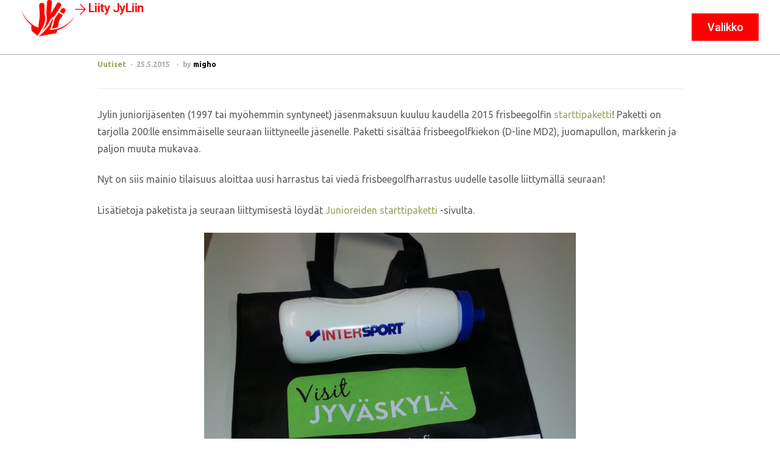

--- FILE ---
content_type: text/html; charset=UTF-8
request_url: https://jyli.fi/junioreiden-starttipaketti/
body_size: 15981
content:
<!DOCTYPE html>
<html lang="fi">
<head>
	<meta charset="UTF-8" />
	<meta name="viewport" content="width=device-width, initial-scale=1" />
	<link rel="profile" href="http://gmpg.org/xfn/11" />
	<link rel="pingback" href="https://jyli.fi/xmlrpc.php" />
	<title>Junioreiden starttipaketti &#8211; Jyväskylän Liitokiekkoilijat</title>
<meta name='robots' content='max-image-preview:large' />
	<style>img:is([sizes="auto" i], [sizes^="auto," i]) { contain-intrinsic-size: 3000px 1500px }</style>
	<link rel='dns-prefetch' href='//fonts.googleapis.com' />
<link rel="alternate" type="application/rss+xml" title="Jyväskylän Liitokiekkoilijat &raquo; syöte" href="https://jyli.fi/feed/" />
<link rel="alternate" type="application/rss+xml" title="Jyväskylän Liitokiekkoilijat &raquo; kommenttien syöte" href="https://jyli.fi/comments/feed/" />
<script type="text/javascript">
/* <![CDATA[ */
window._wpemojiSettings = {"baseUrl":"https:\/\/s.w.org\/images\/core\/emoji\/16.0.1\/72x72\/","ext":".png","svgUrl":"https:\/\/s.w.org\/images\/core\/emoji\/16.0.1\/svg\/","svgExt":".svg","source":{"concatemoji":"https:\/\/jyli.fi\/wp-includes\/js\/wp-emoji-release.min.js?ver=6.8.3"}};
/*! This file is auto-generated */
!function(s,n){var o,i,e;function c(e){try{var t={supportTests:e,timestamp:(new Date).valueOf()};sessionStorage.setItem(o,JSON.stringify(t))}catch(e){}}function p(e,t,n){e.clearRect(0,0,e.canvas.width,e.canvas.height),e.fillText(t,0,0);var t=new Uint32Array(e.getImageData(0,0,e.canvas.width,e.canvas.height).data),a=(e.clearRect(0,0,e.canvas.width,e.canvas.height),e.fillText(n,0,0),new Uint32Array(e.getImageData(0,0,e.canvas.width,e.canvas.height).data));return t.every(function(e,t){return e===a[t]})}function u(e,t){e.clearRect(0,0,e.canvas.width,e.canvas.height),e.fillText(t,0,0);for(var n=e.getImageData(16,16,1,1),a=0;a<n.data.length;a++)if(0!==n.data[a])return!1;return!0}function f(e,t,n,a){switch(t){case"flag":return n(e,"\ud83c\udff3\ufe0f\u200d\u26a7\ufe0f","\ud83c\udff3\ufe0f\u200b\u26a7\ufe0f")?!1:!n(e,"\ud83c\udde8\ud83c\uddf6","\ud83c\udde8\u200b\ud83c\uddf6")&&!n(e,"\ud83c\udff4\udb40\udc67\udb40\udc62\udb40\udc65\udb40\udc6e\udb40\udc67\udb40\udc7f","\ud83c\udff4\u200b\udb40\udc67\u200b\udb40\udc62\u200b\udb40\udc65\u200b\udb40\udc6e\u200b\udb40\udc67\u200b\udb40\udc7f");case"emoji":return!a(e,"\ud83e\udedf")}return!1}function g(e,t,n,a){var r="undefined"!=typeof WorkerGlobalScope&&self instanceof WorkerGlobalScope?new OffscreenCanvas(300,150):s.createElement("canvas"),o=r.getContext("2d",{willReadFrequently:!0}),i=(o.textBaseline="top",o.font="600 32px Arial",{});return e.forEach(function(e){i[e]=t(o,e,n,a)}),i}function t(e){var t=s.createElement("script");t.src=e,t.defer=!0,s.head.appendChild(t)}"undefined"!=typeof Promise&&(o="wpEmojiSettingsSupports",i=["flag","emoji"],n.supports={everything:!0,everythingExceptFlag:!0},e=new Promise(function(e){s.addEventListener("DOMContentLoaded",e,{once:!0})}),new Promise(function(t){var n=function(){try{var e=JSON.parse(sessionStorage.getItem(o));if("object"==typeof e&&"number"==typeof e.timestamp&&(new Date).valueOf()<e.timestamp+604800&&"object"==typeof e.supportTests)return e.supportTests}catch(e){}return null}();if(!n){if("undefined"!=typeof Worker&&"undefined"!=typeof OffscreenCanvas&&"undefined"!=typeof URL&&URL.createObjectURL&&"undefined"!=typeof Blob)try{var e="postMessage("+g.toString()+"("+[JSON.stringify(i),f.toString(),p.toString(),u.toString()].join(",")+"));",a=new Blob([e],{type:"text/javascript"}),r=new Worker(URL.createObjectURL(a),{name:"wpTestEmojiSupports"});return void(r.onmessage=function(e){c(n=e.data),r.terminate(),t(n)})}catch(e){}c(n=g(i,f,p,u))}t(n)}).then(function(e){for(var t in e)n.supports[t]=e[t],n.supports.everything=n.supports.everything&&n.supports[t],"flag"!==t&&(n.supports.everythingExceptFlag=n.supports.everythingExceptFlag&&n.supports[t]);n.supports.everythingExceptFlag=n.supports.everythingExceptFlag&&!n.supports.flag,n.DOMReady=!1,n.readyCallback=function(){n.DOMReady=!0}}).then(function(){return e}).then(function(){var e;n.supports.everything||(n.readyCallback(),(e=n.source||{}).concatemoji?t(e.concatemoji):e.wpemoji&&e.twemoji&&(t(e.twemoji),t(e.wpemoji)))}))}((window,document),window._wpemojiSettings);
/* ]]> */
</script>
<link rel='stylesheet' id='sbi_styles-css' href='https://jyli.fi/wp-content/plugins/instagram-feed/css/sbi-styles.min.css?ver=6.10.0' type='text/css' media='all' />
<link rel='stylesheet' id='hfe-widgets-style-css' href='https://jyli.fi/wp-content/plugins/header-footer-elementor/inc/widgets-css/frontend.css?ver=2.7.0' type='text/css' media='all' />
<style id='wp-emoji-styles-inline-css' type='text/css'>

	img.wp-smiley, img.emoji {
		display: inline !important;
		border: none !important;
		box-shadow: none !important;
		height: 1em !important;
		width: 1em !important;
		margin: 0 0.07em !important;
		vertical-align: -0.1em !important;
		background: none !important;
		padding: 0 !important;
	}
</style>
<link rel='stylesheet' id='wp-block-library-css' href='https://jyli.fi/wp-includes/css/dist/block-library/style.min.css?ver=6.8.3' type='text/css' media='all' />
<style id='wp-block-library-theme-inline-css' type='text/css'>
.wp-block-audio :where(figcaption){color:#555;font-size:13px;text-align:center}.is-dark-theme .wp-block-audio :where(figcaption){color:#ffffffa6}.wp-block-audio{margin:0 0 1em}.wp-block-code{border:1px solid #ccc;border-radius:4px;font-family:Menlo,Consolas,monaco,monospace;padding:.8em 1em}.wp-block-embed :where(figcaption){color:#555;font-size:13px;text-align:center}.is-dark-theme .wp-block-embed :where(figcaption){color:#ffffffa6}.wp-block-embed{margin:0 0 1em}.blocks-gallery-caption{color:#555;font-size:13px;text-align:center}.is-dark-theme .blocks-gallery-caption{color:#ffffffa6}:root :where(.wp-block-image figcaption){color:#555;font-size:13px;text-align:center}.is-dark-theme :root :where(.wp-block-image figcaption){color:#ffffffa6}.wp-block-image{margin:0 0 1em}.wp-block-pullquote{border-bottom:4px solid;border-top:4px solid;color:currentColor;margin-bottom:1.75em}.wp-block-pullquote cite,.wp-block-pullquote footer,.wp-block-pullquote__citation{color:currentColor;font-size:.8125em;font-style:normal;text-transform:uppercase}.wp-block-quote{border-left:.25em solid;margin:0 0 1.75em;padding-left:1em}.wp-block-quote cite,.wp-block-quote footer{color:currentColor;font-size:.8125em;font-style:normal;position:relative}.wp-block-quote:where(.has-text-align-right){border-left:none;border-right:.25em solid;padding-left:0;padding-right:1em}.wp-block-quote:where(.has-text-align-center){border:none;padding-left:0}.wp-block-quote.is-large,.wp-block-quote.is-style-large,.wp-block-quote:where(.is-style-plain){border:none}.wp-block-search .wp-block-search__label{font-weight:700}.wp-block-search__button{border:1px solid #ccc;padding:.375em .625em}:where(.wp-block-group.has-background){padding:1.25em 2.375em}.wp-block-separator.has-css-opacity{opacity:.4}.wp-block-separator{border:none;border-bottom:2px solid;margin-left:auto;margin-right:auto}.wp-block-separator.has-alpha-channel-opacity{opacity:1}.wp-block-separator:not(.is-style-wide):not(.is-style-dots){width:100px}.wp-block-separator.has-background:not(.is-style-dots){border-bottom:none;height:1px}.wp-block-separator.has-background:not(.is-style-wide):not(.is-style-dots){height:2px}.wp-block-table{margin:0 0 1em}.wp-block-table td,.wp-block-table th{word-break:normal}.wp-block-table :where(figcaption){color:#555;font-size:13px;text-align:center}.is-dark-theme .wp-block-table :where(figcaption){color:#ffffffa6}.wp-block-video :where(figcaption){color:#555;font-size:13px;text-align:center}.is-dark-theme .wp-block-video :where(figcaption){color:#ffffffa6}.wp-block-video{margin:0 0 1em}:root :where(.wp-block-template-part.has-background){margin-bottom:0;margin-top:0;padding:1.25em 2.375em}
</style>
<style id='classic-theme-styles-inline-css' type='text/css'>
/*! This file is auto-generated */
.wp-block-button__link{color:#fff;background-color:#32373c;border-radius:9999px;box-shadow:none;text-decoration:none;padding:calc(.667em + 2px) calc(1.333em + 2px);font-size:1.125em}.wp-block-file__button{background:#32373c;color:#fff;text-decoration:none}
</style>
<link rel='stylesheet' id='winwood-gutenberg-blocks-css' href='https://jyli.fi/wp-content/themes/winwood/assets/css/base/gutenberg-blocks.css?ver=1.7.9' type='text/css' media='all' />
<style id='global-styles-inline-css' type='text/css'>
:root{--wp--preset--aspect-ratio--square: 1;--wp--preset--aspect-ratio--4-3: 4/3;--wp--preset--aspect-ratio--3-4: 3/4;--wp--preset--aspect-ratio--3-2: 3/2;--wp--preset--aspect-ratio--2-3: 2/3;--wp--preset--aspect-ratio--16-9: 16/9;--wp--preset--aspect-ratio--9-16: 9/16;--wp--preset--color--black: #000000;--wp--preset--color--cyan-bluish-gray: #abb8c3;--wp--preset--color--white: #ffffff;--wp--preset--color--pale-pink: #f78da7;--wp--preset--color--vivid-red: #cf2e2e;--wp--preset--color--luminous-vivid-orange: #ff6900;--wp--preset--color--luminous-vivid-amber: #fcb900;--wp--preset--color--light-green-cyan: #7bdcb5;--wp--preset--color--vivid-green-cyan: #00d084;--wp--preset--color--pale-cyan-blue: #8ed1fc;--wp--preset--color--vivid-cyan-blue: #0693e3;--wp--preset--color--vivid-purple: #9b51e0;--wp--preset--gradient--vivid-cyan-blue-to-vivid-purple: linear-gradient(135deg,rgba(6,147,227,1) 0%,rgb(155,81,224) 100%);--wp--preset--gradient--light-green-cyan-to-vivid-green-cyan: linear-gradient(135deg,rgb(122,220,180) 0%,rgb(0,208,130) 100%);--wp--preset--gradient--luminous-vivid-amber-to-luminous-vivid-orange: linear-gradient(135deg,rgba(252,185,0,1) 0%,rgba(255,105,0,1) 100%);--wp--preset--gradient--luminous-vivid-orange-to-vivid-red: linear-gradient(135deg,rgba(255,105,0,1) 0%,rgb(207,46,46) 100%);--wp--preset--gradient--very-light-gray-to-cyan-bluish-gray: linear-gradient(135deg,rgb(238,238,238) 0%,rgb(169,184,195) 100%);--wp--preset--gradient--cool-to-warm-spectrum: linear-gradient(135deg,rgb(74,234,220) 0%,rgb(151,120,209) 20%,rgb(207,42,186) 40%,rgb(238,44,130) 60%,rgb(251,105,98) 80%,rgb(254,248,76) 100%);--wp--preset--gradient--blush-light-purple: linear-gradient(135deg,rgb(255,206,236) 0%,rgb(152,150,240) 100%);--wp--preset--gradient--blush-bordeaux: linear-gradient(135deg,rgb(254,205,165) 0%,rgb(254,45,45) 50%,rgb(107,0,62) 100%);--wp--preset--gradient--luminous-dusk: linear-gradient(135deg,rgb(255,203,112) 0%,rgb(199,81,192) 50%,rgb(65,88,208) 100%);--wp--preset--gradient--pale-ocean: linear-gradient(135deg,rgb(255,245,203) 0%,rgb(182,227,212) 50%,rgb(51,167,181) 100%);--wp--preset--gradient--electric-grass: linear-gradient(135deg,rgb(202,248,128) 0%,rgb(113,206,126) 100%);--wp--preset--gradient--midnight: linear-gradient(135deg,rgb(2,3,129) 0%,rgb(40,116,252) 100%);--wp--preset--font-size--small: 14px;--wp--preset--font-size--medium: 23px;--wp--preset--font-size--large: 26px;--wp--preset--font-size--x-large: 42px;--wp--preset--font-size--normal: 16px;--wp--preset--font-size--huge: 37px;--wp--preset--spacing--20: 0.44rem;--wp--preset--spacing--30: 0.67rem;--wp--preset--spacing--40: 1rem;--wp--preset--spacing--50: 1.5rem;--wp--preset--spacing--60: 2.25rem;--wp--preset--spacing--70: 3.38rem;--wp--preset--spacing--80: 5.06rem;--wp--preset--shadow--natural: 6px 6px 9px rgba(0, 0, 0, 0.2);--wp--preset--shadow--deep: 12px 12px 50px rgba(0, 0, 0, 0.4);--wp--preset--shadow--sharp: 6px 6px 0px rgba(0, 0, 0, 0.2);--wp--preset--shadow--outlined: 6px 6px 0px -3px rgba(255, 255, 255, 1), 6px 6px rgba(0, 0, 0, 1);--wp--preset--shadow--crisp: 6px 6px 0px rgba(0, 0, 0, 1);}:where(.is-layout-flex){gap: 0.5em;}:where(.is-layout-grid){gap: 0.5em;}body .is-layout-flex{display: flex;}.is-layout-flex{flex-wrap: wrap;align-items: center;}.is-layout-flex > :is(*, div){margin: 0;}body .is-layout-grid{display: grid;}.is-layout-grid > :is(*, div){margin: 0;}:where(.wp-block-columns.is-layout-flex){gap: 2em;}:where(.wp-block-columns.is-layout-grid){gap: 2em;}:where(.wp-block-post-template.is-layout-flex){gap: 1.25em;}:where(.wp-block-post-template.is-layout-grid){gap: 1.25em;}.has-black-color{color: var(--wp--preset--color--black) !important;}.has-cyan-bluish-gray-color{color: var(--wp--preset--color--cyan-bluish-gray) !important;}.has-white-color{color: var(--wp--preset--color--white) !important;}.has-pale-pink-color{color: var(--wp--preset--color--pale-pink) !important;}.has-vivid-red-color{color: var(--wp--preset--color--vivid-red) !important;}.has-luminous-vivid-orange-color{color: var(--wp--preset--color--luminous-vivid-orange) !important;}.has-luminous-vivid-amber-color{color: var(--wp--preset--color--luminous-vivid-amber) !important;}.has-light-green-cyan-color{color: var(--wp--preset--color--light-green-cyan) !important;}.has-vivid-green-cyan-color{color: var(--wp--preset--color--vivid-green-cyan) !important;}.has-pale-cyan-blue-color{color: var(--wp--preset--color--pale-cyan-blue) !important;}.has-vivid-cyan-blue-color{color: var(--wp--preset--color--vivid-cyan-blue) !important;}.has-vivid-purple-color{color: var(--wp--preset--color--vivid-purple) !important;}.has-black-background-color{background-color: var(--wp--preset--color--black) !important;}.has-cyan-bluish-gray-background-color{background-color: var(--wp--preset--color--cyan-bluish-gray) !important;}.has-white-background-color{background-color: var(--wp--preset--color--white) !important;}.has-pale-pink-background-color{background-color: var(--wp--preset--color--pale-pink) !important;}.has-vivid-red-background-color{background-color: var(--wp--preset--color--vivid-red) !important;}.has-luminous-vivid-orange-background-color{background-color: var(--wp--preset--color--luminous-vivid-orange) !important;}.has-luminous-vivid-amber-background-color{background-color: var(--wp--preset--color--luminous-vivid-amber) !important;}.has-light-green-cyan-background-color{background-color: var(--wp--preset--color--light-green-cyan) !important;}.has-vivid-green-cyan-background-color{background-color: var(--wp--preset--color--vivid-green-cyan) !important;}.has-pale-cyan-blue-background-color{background-color: var(--wp--preset--color--pale-cyan-blue) !important;}.has-vivid-cyan-blue-background-color{background-color: var(--wp--preset--color--vivid-cyan-blue) !important;}.has-vivid-purple-background-color{background-color: var(--wp--preset--color--vivid-purple) !important;}.has-black-border-color{border-color: var(--wp--preset--color--black) !important;}.has-cyan-bluish-gray-border-color{border-color: var(--wp--preset--color--cyan-bluish-gray) !important;}.has-white-border-color{border-color: var(--wp--preset--color--white) !important;}.has-pale-pink-border-color{border-color: var(--wp--preset--color--pale-pink) !important;}.has-vivid-red-border-color{border-color: var(--wp--preset--color--vivid-red) !important;}.has-luminous-vivid-orange-border-color{border-color: var(--wp--preset--color--luminous-vivid-orange) !important;}.has-luminous-vivid-amber-border-color{border-color: var(--wp--preset--color--luminous-vivid-amber) !important;}.has-light-green-cyan-border-color{border-color: var(--wp--preset--color--light-green-cyan) !important;}.has-vivid-green-cyan-border-color{border-color: var(--wp--preset--color--vivid-green-cyan) !important;}.has-pale-cyan-blue-border-color{border-color: var(--wp--preset--color--pale-cyan-blue) !important;}.has-vivid-cyan-blue-border-color{border-color: var(--wp--preset--color--vivid-cyan-blue) !important;}.has-vivid-purple-border-color{border-color: var(--wp--preset--color--vivid-purple) !important;}.has-vivid-cyan-blue-to-vivid-purple-gradient-background{background: var(--wp--preset--gradient--vivid-cyan-blue-to-vivid-purple) !important;}.has-light-green-cyan-to-vivid-green-cyan-gradient-background{background: var(--wp--preset--gradient--light-green-cyan-to-vivid-green-cyan) !important;}.has-luminous-vivid-amber-to-luminous-vivid-orange-gradient-background{background: var(--wp--preset--gradient--luminous-vivid-amber-to-luminous-vivid-orange) !important;}.has-luminous-vivid-orange-to-vivid-red-gradient-background{background: var(--wp--preset--gradient--luminous-vivid-orange-to-vivid-red) !important;}.has-very-light-gray-to-cyan-bluish-gray-gradient-background{background: var(--wp--preset--gradient--very-light-gray-to-cyan-bluish-gray) !important;}.has-cool-to-warm-spectrum-gradient-background{background: var(--wp--preset--gradient--cool-to-warm-spectrum) !important;}.has-blush-light-purple-gradient-background{background: var(--wp--preset--gradient--blush-light-purple) !important;}.has-blush-bordeaux-gradient-background{background: var(--wp--preset--gradient--blush-bordeaux) !important;}.has-luminous-dusk-gradient-background{background: var(--wp--preset--gradient--luminous-dusk) !important;}.has-pale-ocean-gradient-background{background: var(--wp--preset--gradient--pale-ocean) !important;}.has-electric-grass-gradient-background{background: var(--wp--preset--gradient--electric-grass) !important;}.has-midnight-gradient-background{background: var(--wp--preset--gradient--midnight) !important;}.has-small-font-size{font-size: var(--wp--preset--font-size--small) !important;}.has-medium-font-size{font-size: var(--wp--preset--font-size--medium) !important;}.has-large-font-size{font-size: var(--wp--preset--font-size--large) !important;}.has-x-large-font-size{font-size: var(--wp--preset--font-size--x-large) !important;}
:where(.wp-block-post-template.is-layout-flex){gap: 1.25em;}:where(.wp-block-post-template.is-layout-grid){gap: 1.25em;}
:where(.wp-block-columns.is-layout-flex){gap: 2em;}:where(.wp-block-columns.is-layout-grid){gap: 2em;}
:root :where(.wp-block-pullquote){font-size: 1.5em;line-height: 1.6;}
</style>
<link rel='stylesheet' id='contact-form-7-css' href='https://jyli.fi/wp-content/plugins/contact-form-7/includes/css/styles.css?ver=6.1.3' type='text/css' media='all' />
<link rel='stylesheet' id='hfe-style-css' href='https://jyli.fi/wp-content/plugins/header-footer-elementor/assets/css/header-footer-elementor.css?ver=2.7.0' type='text/css' media='all' />
<link rel='stylesheet' id='elementor-frontend-css' href='https://jyli.fi/wp-content/plugins/elementor/assets/css/frontend.min.css?ver=3.33.1' type='text/css' media='all' />
<link rel='stylesheet' id='elementor-post-7214-css' href='https://jyli.fi/wp-content/uploads/elementor/css/post-7214.css?ver=1764074670' type='text/css' media='all' />
<link rel='stylesheet' id='she-header-style-css' href='https://jyli.fi/wp-content/plugins/sticky-header-effects-for-elementor/assets/css/she-header-style.css?ver=2.1.3' type='text/css' media='all' />
<link rel='stylesheet' id='sbistyles-css' href='https://jyli.fi/wp-content/plugins/instagram-feed/css/sbi-styles.min.css?ver=6.10.0' type='text/css' media='all' />
<link rel='stylesheet' id='elementor-post-10097-css' href='https://jyli.fi/wp-content/uploads/elementor/css/post-10097.css?ver=1764074670' type='text/css' media='all' />
<link rel='stylesheet' id='elementor-post-7582-css' href='https://jyli.fi/wp-content/uploads/elementor/css/post-7582.css?ver=1764074670' type='text/css' media='all' />
<link rel='stylesheet' id='winwood-style-css' href='https://jyli.fi/wp-content/themes/winwood/style.css?ver=1.7.9' type='text/css' media='all' />
<link rel='stylesheet' id='winwood-fonts-css' href='//fonts.googleapis.com/css?family=Ubuntu:400,700%7CViga:400&#038;subset=latin%2Clatin-ext&#038;display=swap' type='text/css' media='all' />
<link rel='stylesheet' id='winwood-elementor-css' href='https://jyli.fi/wp-content/themes/winwood/assets/css/base/elementor.css?ver=1.7.9' type='text/css' media='all' />
<link rel='stylesheet' id='hfe-elementor-icons-css' href='https://jyli.fi/wp-content/plugins/elementor/assets/lib/eicons/css/elementor-icons.min.css?ver=5.34.0' type='text/css' media='all' />
<link rel='stylesheet' id='hfe-icons-list-css' href='https://jyli.fi/wp-content/plugins/elementor/assets/css/widget-icon-list.min.css?ver=3.24.3' type='text/css' media='all' />
<link rel='stylesheet' id='hfe-social-icons-css' href='https://jyli.fi/wp-content/plugins/elementor/assets/css/widget-social-icons.min.css?ver=3.24.0' type='text/css' media='all' />
<link rel='stylesheet' id='hfe-social-share-icons-brands-css' href='https://jyli.fi/wp-content/plugins/elementor/assets/lib/font-awesome/css/brands.css?ver=5.15.3' type='text/css' media='all' />
<link rel='stylesheet' id='hfe-social-share-icons-fontawesome-css' href='https://jyli.fi/wp-content/plugins/elementor/assets/lib/font-awesome/css/fontawesome.css?ver=5.15.3' type='text/css' media='all' />
<link rel='stylesheet' id='hfe-nav-menu-icons-css' href='https://jyli.fi/wp-content/plugins/elementor/assets/lib/font-awesome/css/solid.css?ver=5.15.3' type='text/css' media='all' />
<link rel='stylesheet' id='hfe-widget-blockquote-css' href='https://jyli.fi/wp-content/plugins/elementor-pro/assets/css/widget-blockquote.min.css?ver=3.25.0' type='text/css' media='all' />
<link rel='stylesheet' id='hfe-mega-menu-css' href='https://jyli.fi/wp-content/plugins/elementor-pro/assets/css/widget-mega-menu.min.css?ver=3.26.2' type='text/css' media='all' />
<link rel='stylesheet' id='hfe-nav-menu-widget-css' href='https://jyli.fi/wp-content/plugins/elementor-pro/assets/css/widget-nav-menu.min.css?ver=3.26.0' type='text/css' media='all' />
<link rel='stylesheet' id='elementor-gf-roboto-css' href='https://fonts.googleapis.com/css?family=Roboto:100,100italic,200,200italic,300,300italic,400,400italic,500,500italic,600,600italic,700,700italic,800,800italic,900,900italic&#038;display=swap' type='text/css' media='all' />
<link rel='stylesheet' id='elementor-gf-robotoslab-css' href='https://fonts.googleapis.com/css?family=Roboto+Slab:100,100italic,200,200italic,300,300italic,400,400italic,500,500italic,600,600italic,700,700italic,800,800italic,900,900italic&#038;display=swap' type='text/css' media='all' />
<link rel='stylesheet' id='elementor-gf-ubuntu-css' href='https://fonts.googleapis.com/css?family=Ubuntu:100,100italic,200,200italic,300,300italic,400,400italic,500,500italic,600,600italic,700,700italic,800,800italic,900,900italic&#038;display=swap' type='text/css' media='all' />
<script type="text/javascript" src="https://jyli.fi/wp-includes/js/jquery/jquery.min.js?ver=3.7.1" id="jquery-core-js"></script>
<script type="text/javascript" src="https://jyli.fi/wp-includes/js/jquery/jquery-migrate.min.js?ver=3.4.1" id="jquery-migrate-js"></script>
<script type="text/javascript" id="jquery-js-after">
/* <![CDATA[ */
!function($){"use strict";$(document).ready(function(){$(this).scrollTop()>100&&$(".hfe-scroll-to-top-wrap").removeClass("hfe-scroll-to-top-hide"),$(window).scroll(function(){$(this).scrollTop()<100?$(".hfe-scroll-to-top-wrap").fadeOut(300):$(".hfe-scroll-to-top-wrap").fadeIn(300)}),$(".hfe-scroll-to-top-wrap").on("click",function(){$("html, body").animate({scrollTop:0},300);return!1})})}(jQuery);
!function($){'use strict';$(document).ready(function(){var bar=$('.hfe-reading-progress-bar');if(!bar.length)return;$(window).on('scroll',function(){var s=$(window).scrollTop(),d=$(document).height()-$(window).height(),p=d? s/d*100:0;bar.css('width',p+'%')});});}(jQuery);
/* ]]> */
</script>
<script type="text/javascript" src="https://jyli.fi/wp-content/plugins/sticky-header-effects-for-elementor/assets/js/she-header.js?ver=2.1.3" id="she-header-js"></script>
<link rel="https://api.w.org/" href="https://jyli.fi/wp-json/" /><link rel="alternate" title="JSON" type="application/json" href="https://jyli.fi/wp-json/wp/v2/posts/4108" /><link rel="EditURI" type="application/rsd+xml" title="RSD" href="https://jyli.fi/xmlrpc.php?rsd" />
<meta name="generator" content="WordPress 6.8.3" />
<link rel="canonical" href="https://jyli.fi/junioreiden-starttipaketti/" />
<link rel='shortlink' href='https://jyli.fi/?p=4108' />
<link rel="alternate" title="oEmbed (JSON)" type="application/json+oembed" href="https://jyli.fi/wp-json/oembed/1.0/embed?url=https%3A%2F%2Fjyli.fi%2Fjunioreiden-starttipaketti%2F" />
<link rel="alternate" title="oEmbed (XML)" type="text/xml+oembed" href="https://jyli.fi/wp-json/oembed/1.0/embed?url=https%3A%2F%2Fjyli.fi%2Fjunioreiden-starttipaketti%2F&#038;format=xml" />
<meta name="generator" content="Elementor 3.33.1; features: e_font_icon_svg, additional_custom_breakpoints; settings: css_print_method-external, google_font-enabled, font_display-swap">
			<style>
				.e-con.e-parent:nth-of-type(n+4):not(.e-lazyloaded):not(.e-no-lazyload),
				.e-con.e-parent:nth-of-type(n+4):not(.e-lazyloaded):not(.e-no-lazyload) * {
					background-image: none !important;
				}
				@media screen and (max-height: 1024px) {
					.e-con.e-parent:nth-of-type(n+3):not(.e-lazyloaded):not(.e-no-lazyload),
					.e-con.e-parent:nth-of-type(n+3):not(.e-lazyloaded):not(.e-no-lazyload) * {
						background-image: none !important;
					}
				}
				@media screen and (max-height: 640px) {
					.e-con.e-parent:nth-of-type(n+2):not(.e-lazyloaded):not(.e-no-lazyload),
					.e-con.e-parent:nth-of-type(n+2):not(.e-lazyloaded):not(.e-no-lazyload) * {
						background-image: none !important;
					}
				}
			</style>
			<link rel="icon" href="https://jyli.fi/wp-content/uploads/2024/04/cropped-Transparent-2-32x32.png" sizes="32x32" />
<link rel="icon" href="https://jyli.fi/wp-content/uploads/2024/04/cropped-Transparent-2-192x192.png" sizes="192x192" />
<link rel="apple-touch-icon" href="https://jyli.fi/wp-content/uploads/2024/04/cropped-Transparent-2-180x180.png" />
<meta name="msapplication-TileImage" content="https://jyli.fi/wp-content/uploads/2024/04/cropped-Transparent-2-270x270.png" />
</head>

<body class="wp-singular post-template-default single single-post postid-4108 single-format-standard wp-embed-responsive wp-theme-winwood ehf-header ehf-footer ehf-template-winwood ehf-stylesheet-winwood chrome group-blog no-wc-breadcrumb winwood-full-width-content winwood-layout-wide elementor-default elementor-kit-7214">
<div id="page" class="hfeed site">

		<header id="masthead" itemscope="itemscope" itemtype="https://schema.org/WPHeader">
			<p class="main-title bhf-hidden" itemprop="headline"><a href="https://jyli.fi" title="Jyväskylän Liitokiekkoilijat" rel="home">Jyväskylän Liitokiekkoilijat</a></p>
					<div data-elementor-type="wp-post" data-elementor-id="10097" class="elementor elementor-10097" data-elementor-post-type="elementor-hf">
				<div class="elementor-element elementor-element-5141d61 mdw-side-menu-area e-con-full she-header-yes e-flex e-con e-parent" data-id="5141d61" data-element_type="container" data-settings="{&quot;background_background&quot;:&quot;classic&quot;,&quot;transparent&quot;:&quot;yes&quot;,&quot;scroll_distance&quot;:{&quot;unit&quot;:&quot;px&quot;,&quot;size&quot;:1,&quot;sizes&quot;:[]},&quot;transparent_on&quot;:[&quot;desktop&quot;,&quot;tablet&quot;,&quot;mobile&quot;],&quot;scroll_distance_tablet&quot;:{&quot;unit&quot;:&quot;px&quot;,&quot;size&quot;:&quot;&quot;,&quot;sizes&quot;:[]},&quot;scroll_distance_mobile&quot;:{&quot;unit&quot;:&quot;px&quot;,&quot;size&quot;:&quot;&quot;,&quot;sizes&quot;:[]},&quot;she_offset_top&quot;:{&quot;unit&quot;:&quot;px&quot;,&quot;size&quot;:0,&quot;sizes&quot;:[]},&quot;she_offset_top_tablet&quot;:{&quot;unit&quot;:&quot;px&quot;,&quot;size&quot;:&quot;&quot;,&quot;sizes&quot;:[]},&quot;she_offset_top_mobile&quot;:{&quot;unit&quot;:&quot;px&quot;,&quot;size&quot;:&quot;&quot;,&quot;sizes&quot;:[]},&quot;she_width&quot;:{&quot;unit&quot;:&quot;%&quot;,&quot;size&quot;:100,&quot;sizes&quot;:[]},&quot;she_width_tablet&quot;:{&quot;unit&quot;:&quot;px&quot;,&quot;size&quot;:&quot;&quot;,&quot;sizes&quot;:[]},&quot;she_width_mobile&quot;:{&quot;unit&quot;:&quot;px&quot;,&quot;size&quot;:&quot;&quot;,&quot;sizes&quot;:[]},&quot;she_padding&quot;:{&quot;unit&quot;:&quot;px&quot;,&quot;top&quot;:0,&quot;right&quot;:&quot;&quot;,&quot;bottom&quot;:0,&quot;left&quot;:&quot;&quot;,&quot;isLinked&quot;:true},&quot;she_padding_tablet&quot;:{&quot;unit&quot;:&quot;px&quot;,&quot;top&quot;:&quot;&quot;,&quot;right&quot;:&quot;&quot;,&quot;bottom&quot;:&quot;&quot;,&quot;left&quot;:&quot;&quot;,&quot;isLinked&quot;:true},&quot;she_padding_mobile&quot;:{&quot;unit&quot;:&quot;px&quot;,&quot;top&quot;:&quot;&quot;,&quot;right&quot;:&quot;&quot;,&quot;bottom&quot;:&quot;&quot;,&quot;left&quot;:&quot;&quot;,&quot;isLinked&quot;:true}}">
				<div class="elementor-element elementor-element-8d701d1 elementor-widget elementor-widget-image" data-id="8d701d1" data-element_type="widget" data-widget_type="image.default">
				<div class="elementor-widget-container">
																<a href="https://jyli.fi">
							<img fetchpriority="high" width="445" height="302" src="https://jyli.fi/wp-content/uploads/2025/04/logo_red-1.png" class="attachment-large size-large wp-image-7422" alt="" srcset="https://jyli.fi/wp-content/uploads/2025/04/logo_red-1.png 445w, https://jyli.fi/wp-content/uploads/2025/04/logo_red-1-300x204.png 300w" sizes="(max-width: 445px) 100vw, 445px" />								</a>
															</div>
				</div>
				<div class="elementor-element elementor-element-2c510f7 elementor-button-primary elementor-align-left elementor-tablet-align-left elementor-hidden-mobile elementor-widget elementor-widget-button" data-id="2c510f7" data-element_type="widget" data-widget_type="button.default">
				<div class="elementor-widget-container">
					        <div class="elementor-button-wrapper">
            <a href="https://jyli.fi/liity-seuraan/" class="elementor-button-link elementor-button elementor-size-lg" role="button">
                        <span class="elementor-button-content-wrapper">
			                <span class="elementor-button-icon elementor-align-icon-left">
				<i aria-hidden="true" class="winwood-icon- winwood-icon-arrow-right"></i>			</span>
                        <span class="elementor-button-text">Liity JyLiin</span>
		</span>
                    </a>
        </div>
        				</div>
				</div>
		<div class="elementor-element elementor-element-9d6a0c4 e-con-full mdw-side-menu-button e-flex e-con e-child" data-id="9d6a0c4" data-element_type="container" data-settings="{&quot;position&quot;:&quot;absolute&quot;}">
				<div class="elementor-element elementor-element-40b5422 elementor-button-primary elementor-align-left elementor-tablet-align-left elementor-widget elementor-widget-button" data-id="40b5422" data-element_type="widget" data-widget_type="button.default">
				<div class="elementor-widget-container">
					        <div class="elementor-button-wrapper">
            <a class="elementor-button elementor-size-lg" role="button">
                        <span class="elementor-button-content-wrapper">
			            <span class="elementor-button-text">Valikko</span>
		</span>
                    </a>
        </div>
        				</div>
				</div>
				<div class="elementor-element elementor-element-3e2346a elementor-button-primary elementor-align-left elementor-tablet-align-left elementor-widget elementor-widget-button" data-id="3e2346a" data-element_type="widget" data-widget_type="button.default">
				<div class="elementor-widget-container">
					        <div class="elementor-button-wrapper">
            <a class="elementor-button elementor-size-lg" role="button">
                        <span class="elementor-button-content-wrapper">
			            <span class="elementor-button-text">Sulje</span>
		</span>
                    </a>
        </div>
        				</div>
				</div>
				</div>
		<div class="elementor-element elementor-element-c8e470d e-con-full mdw-side-menu e-flex e-con e-child" data-id="c8e470d" data-element_type="container" data-settings="{&quot;background_background&quot;:&quot;classic&quot;,&quot;position&quot;:&quot;absolute&quot;}">
		<div class="elementor-element elementor-element-f7a301d e-con-full e-flex e-con e-child" data-id="f7a301d" data-element_type="container">
				<div class="elementor-element elementor-element-9437e93 elementor-icon-list--layout-traditional elementor-list-item-link-full_width elementor-widget elementor-widget-icon-list" data-id="9437e93" data-element_type="widget" data-widget_type="icon-list.default">
				<div class="elementor-widget-container">
							<ul class="elementor-icon-list-items">
							<li class="elementor-icon-list-item">
											<a href="https://jyli.fi/">

												<span class="elementor-icon-list-icon">
							<i aria-hidden="true" class="winwood-icon- winwood-icon-arrow-right"></i>						</span>
										<span class="elementor-icon-list-text">Etusivu</span>
											</a>
									</li>
								<li class="elementor-icon-list-item">
											<a href="https://jyli.fi/aloita-frisbeegolf/">

												<span class="elementor-icon-list-icon">
							<i aria-hidden="true" class="winwood-icon- winwood-icon-arrow-right"></i>						</span>
										<span class="elementor-icon-list-text">Lajin aloitus</span>
											</a>
									</li>
								<li class="elementor-icon-list-item">
											<a href="https://jyli.fi/radat/">

												<span class="elementor-icon-list-icon">
							<i aria-hidden="true" class="winwood-icon- winwood-icon-arrow-right"></i>						</span>
										<span class="elementor-icon-list-text">Radat</span>
											</a>
									</li>
								<li class="elementor-icon-list-item">
											<a href="https://jyli.fi/kisat/">

												<span class="elementor-icon-list-icon">
							<i aria-hidden="true" class="winwood-icon- winwood-icon-arrow-right"></i>						</span>
										<span class="elementor-icon-list-text">Kisat</span>
											</a>
									</li>
								<li class="elementor-icon-list-item">
											<a href="https://jyli.fi/treenit/">

												<span class="elementor-icon-list-icon">
							<i aria-hidden="true" class="winwood-icon- winwood-icon-arrow-right"></i>						</span>
										<span class="elementor-icon-list-text">Treenit</span>
											</a>
									</li>
								<li class="elementor-icon-list-item">
											<a href="https://jyli.fi/juniorit/">

												<span class="elementor-icon-list-icon">
							<i aria-hidden="true" class="winwood-icon- winwood-icon-arrow-right"></i>						</span>
										<span class="elementor-icon-list-text">Juniorit</span>
											</a>
									</li>
								<li class="elementor-icon-list-item">
											<a href="https://jyli.fi/seura/">

												<span class="elementor-icon-list-icon">
							<i aria-hidden="true" class="winwood-icon- winwood-icon-arrow-right"></i>						</span>
										<span class="elementor-icon-list-text">Seura</span>
											</a>
									</li>
								<li class="elementor-icon-list-item">
											<a href="https://jyli.fi/liity-seuraan/">

												<span class="elementor-icon-list-icon">
							<i aria-hidden="true" class="winwood-icon- winwood-icon-arrow-right"></i>						</span>
										<span class="elementor-icon-list-text">Liity seuraan</span>
											</a>
									</li>
						</ul>
						</div>
				</div>
				<div class="elementor-element elementor-element-5aa6d64 elementor-widget elementor-widget-html" data-id="5aa6d64" data-element_type="widget" data-widget_type="html.default">
				<div class="elementor-widget-container">
					<style>
.mdw-side-menu-area{
    --hide-on-scroll: true;
    --hide-on-scroll-amount: 100;
    --menu-icon-width: 48px;
    --menu-icon-gap: 15px;
}
.mdw-side-menu-area .mdw-hide-on-scroll{
    transition: all 0.3s ease-in-out;
}
.mdw-side-menu-area .mdw-hide-on-scroll.hide{
    opacity: 0;
    pointer-events: none;
}
.mdw-side-menu-area .mdw-side-menu-button{
    cursor: pointer;
    height: var(--min-height,45px);
    overflow: hidden !important;
}
.mdw-side-menu-area .mdw-side-menu-button .elementor-widget-button{
    transition: all 0.35s cubic-bezier(.25,.8,.25,1);
}
.mdw-side-menu-area.open .mdw-side-menu-button .elementor-widget-button{
    transform: translateY(-100%);
}
.mdw-side-menu-area .mdw-side-menu-button .elementor-button{
    height: var(--min-height,45px);
    display: flex;
    align-items: center;
    justify-content: center;
    will-change: transform, opacity;
}
.mdw-side-menu-area .mdw-side-menu-button .elementor-button-icon{
    margin: 0;
}
.mdw-side-menu-area .mdw-side-menu-button .elementor-button-content-wrapper{
    perspective: 6em;
}
.mdw-side-menu-area .mdw-side-menu-button .elementor-button-text:nth-child(1){
    transform-origin: top;
    transition: transform .35s cubic-bezier(.25,.8,.25,1), opacity .25s linear .1s;
}
.mdw-side-menu-area .mdw-side-menu-button .elementor-widget-button.open .elementor-button-text:nth-child(1){
    opacity: 0;
    transform: rotateX(90deg) scaleX(.9) translate3d(0, -10px, 0);
}
.mdw-side-menu-area .mdw-side-menu-button .elementor-button-text:nth-child(2){
    position: absolute;
    opacity: 0;
    transform: rotateX(-90deg) scaleX(.9) translate3d(0, 10px, 0);
    transform-origin: bottom;
    transition: transform .35s cubic-bezier(.25,.8,.25,1), opacity .25s linear .1s;
}
.mdw-side-menu-area .mdw-side-menu-button .elementor-widget-button.open .elementor-button-text:nth-child(2){
    opacity: 1;
    transform: rotateX(0deg) scaleX(1) translateZ(0);
}
.mdw-side-menu-area:not(.open-arrow) .mdw-side-menu{
    pointer-events: none;
}
.mdw-side-menu-area .mdw-side-menu:before{
    top: 0;
    right: 0;
    left: unset;
    transition: all 0.35s cubic-bezier(.25,.8,.25,1);
}
.mdw-side-menu-area:not(.open) .mdw-side-menu:before{
    height: var(--button-height,45px);
    width: var(--button-width,110px);
    transform: translate(calc(-1*var(--button-right,25px)), var(--button-top,25px));
}
.mdw-side-menu-area:not(.anim) .mdw-side-menu:before{
    transition: none;
    opacity: 0;
}
.mdw-side-menu-area .mdw-side-menu .e-con,
.mdw-side-menu-area .mdw-side-menu .e-container{
    overflow-y: auto;
    max-height: calc(100vh - 20px - var(--margin-block-start,113px));
    -ms-overflow-style: none;
    scrollbar-width: none;
}
.mdw-side-menu-area .mdw-side-menu .elementor-icon-list-item,
.mdw-side-menu-area .mdw-side-menu .elementor-icon-list-item a{
    perspective: calc(3*48px);
    perspective-origin: bottom;
}
.mdw-side-menu-area .mdw-side-menu .elementor-icon-list-item{
    margin-top: 0 !important;
    padding-top: var(--padding-top);
}
.mdw-side-menu-area .mdw-side-menu .elementor-icon-list-item:first-child{
    padding-top: 0;
}
.mdw-side-menu-area .mdw-side-menu .elementor-icon-list-icon{
    width: var(--menu-icon-width,48px);
    height: calc(0.6*var(--menu-icon-width,48px));
    align-items: center;
    padding-right: var(--menu-icon-gap,15px);
    overflow: hidden;
    opacity: 0;
    transition: opacity .35s ease;
}
.mdw-side-menu-area.open-arrow .mdw-side-menu .elementor-icon-list-icon{
    opacity: 1;
    transition-delay: calc(var(--index,0) * .05s + 0.3s);
}
.mdw-side-menu-area .mdw-side-menu .elementor-icon-list-icon i{
    width: 100% !important;
    height: 0.1em;
    background: currentColor;
    position: relative;
    margin-left: calc(0px - var(--menu-icon-width,48px) - var(--menu-icon-gap,15px));
    transition: all .35s cubic-bezier(.25,.8,.25,1) !important;
}
.mdw-side-menu-area .mdw-side-menu .elementor-icon-list-item:hover .elementor-icon-list-icon i{
    margin-left: -0.07em;
}
.mdw-side-menu-area .mdw-side-menu .elementor-icon-list-icon i:before,
.mdw-side-menu-area .mdw-side-menu .elementor-icon-list-icon i:after{
    content: "";
    position: absolute;
    width: 40%;
    transform: rotate(45deg) translateX(0.05em);
    transform-origin: right center;
    height: 0.1em;
    background: currentColor;
    right: 0;
}
.mdw-side-menu-area .mdw-side-menu .elementor-icon-list-icon i:after{
    transform: rotate(-45deg) translateX(0.05em);
}
.mdw-side-menu-area .mdw-side-menu .elementor-icon-list-text{
    transform: rotateX(90deg) translate3d(0,60px,0);
    opacity: 0;
    transition: transform 0s linear .25s, opacity 0.3s linear !important;
    transform-origin: center bottom;
    padding-left: 0 !important;
    max-width: calc(100% - var(--menu-icon-width,48px) - var(--menu-icon-gap,15px));
    will-change: transform, opacity;
}
.mdw-side-menu-area .mdw-side-menu .elementor-icon-list-icon + .elementor-icon-list-text{
    margin-left: calc(0px - var(--menu-icon-width,48px) - var(--menu-icon-gap,15px));
}
.mdw-side-menu-area .mdw-side-menu .elementor-icon-list-item:hover .elementor-icon-list-text{
    margin-left: 0;
}
.mdw-side-menu-area.open-instant .mdw-side-menu .elementor-icon-list-text{
    transform: rotateX(0deg);
    opacity: 1;
    transition: transform .35s cubic-bezier(.25,.8,.25,1) calc(var(--index,0) * .05s + .25s),
                opacity .25s linear calc(var(--index,0) * .05s + .25s),
                margin-left .35s cubic-bezier(.25,.8,.25,1) !important;
}
.mdw-side-menu-area .mdw-side-menu-social{
    display: block;
    background: none;
}
.mdw-side-menu-area .mdw-side-menu-social .elementor-icon-list-item{
    width: 47%;
    float: left;
}
.mdw-side-menu-area .mdw-side-menu-social .elementor-icon-list-text{
    transform: translate3d(0,100%,0);
    transition: transform 0s linear .25s, opacity 0.3s linear;
    max-width: 100%;
}
.mdw-side-menu-area.open-instant .mdw-side-menu-social .elementor-icon-list-text{
    transition: opacity .35s linear 0s,
                transform .35s cubic-bezier(.25,.8,.25,1) 0s !important;
    transition-delay: calc(var(--index)*.05s + .3s) !important;
}
.mdw-side-menu-area .mdw-side-menu-social .elementor-icon-list-text:after{
    content: "";
    height: 1px;
    width: 100%;
    position: absolute;
    bottom: 0;
    left: 0;
    background: currentColor;
    transform: scaleX(0%);
    transform-origin: left;
    transition: all 0.35s cubic-bezier(.25,.8,.25,1);
}
.mdw-side-menu-area .mdw-side-menu-social .elementor-icon-list-item:hover .elementor-icon-list-text:after{
    transform: scaleX(100%);
}

@media (max-width:767px){
.mdw-side-menu-area{
    --menu-icon-width: 38px;
    --menu-icon-gap: 10px;
}
.mdw-side-menu-area .mdw-side-menu-social .elementor-icon-list-item {
    width: 50%;
}
}
</style>

<script src="https://code.jquery.com/jquery-3.6.0.min.js"></script>
<script>
if(!MDWNonce108){
var MDWNonce108 = true
var $ = jQuery
$(document).ready(function(){

function getCSS(el, property){ return getComputedStyle(el.get(0)).getPropertyValue(property) }
function setCSS(el, property, value){ el.each((i)=>{ el.get(i).style.setProperty(property, value) }) }

function setSmallState($this){
    var button = $this.find('.mdw-side-menu-button'),
        mainMenu = $this.find('.mdw-side-menu'),
        buttonRight = (parseFloat(getCSS(button, 'right')) - parseFloat(getCSS(mainMenu, 'right'))) + 'px',
        buttonTop = (parseFloat(getCSS(button, 'top')) - parseFloat(getCSS(mainMenu, 'top'))) + 'px',
        buttonHeight = button.height(),
        buttonWidth = button.width()
    setCSS($this, '--button-right', buttonRight)
    setCSS($this, '--button-top', buttonTop)
    setCSS($this, '--button-height', buttonHeight + 'px')
    setCSS($this, '--button-width', buttonWidth + 'px')
    $this.find('.mdw-side-menu .elementor-widget-icon-list').each(function(i){
        var paddingBottom = getCSS($(this).find('.elementor-icon-list-item').eq(0), 'padding-bottom')
        setCSS($(this).find('.elementor-icon-list-item'), '--padding-top', paddingBottom)
    })
}

// Debounced resize
let resizeTimer
$(window).on('load resize', function(){
    clearTimeout(resizeTimer)
    resizeTimer = setTimeout(() => {
        $('.mdw-side-menu-area').each(function(){ setSmallState($(this)) })
    }, 200)
})

// Init
$('.mdw-side-menu-area').each(function(){
    var $this = $(this)
    setSmallState($this)
    setTimeout(() => { $this.addClass('anim') },100)
    $(this).find('.mdw-side-menu .elementor-icon-list-item').each(function(i){
        setCSS($(this), '--index', i)
        var icon = $(this).find('.elementor-icon-list-icon')
        if(icon.length && !icon.find('i').length){ icon.append('<i aria-hidden="true" class="fas fa-arrow-right"></i>') }
    })
})
$('.mdw-side-menu-button .elementor-widget-button').each(function(){
    var wrapper = $(this).find('.elementor-button-content-wrapper'),
    text = $(this).find('.elementor-button-text')
    text.clone().appendTo(wrapper)
})

// Menu toggle
let clickLock = false
$('.mdw-side-menu-button').on('click', function(){
    if(clickLock) return
    clickLock = true
    const $this = $(this),
          menu = $this.closest('.mdw-side-menu-area'),
          button = $this.find('.elementor-widget-button')
    const isOpen = menu.hasClass('open')

    if(isOpen){
        button.removeClass('open')
        menu.removeClass('open-arrow open-instant open')
    } else {
        button.addClass('open')
        menu.addClass('open open-instant open-arrow')
    }
    setTimeout(()=>{ clickLock = false },400)
})

// Close when clicking outside
$('body').on('click', function(e){
    $('.mdw-side-menu-area').each(function(){
        if($(this).hasClass('open-instant') &&
           !$(e.target).closest('.mdw-side-menu').length &&
           !$(e.target).closest('.mdw-side-menu-button').length){
            $(this).find('.mdw-side-menu-button').trigger('click')
        }
    })
})

// Hide on scroll
$(window).on('scroll', function(){
    $('.mdw-hide-on-scroll').each(function(){
        var offset = parseFloat(getCSS($(this), '--hide-on-scroll-amount')) || 100
        if(getCSS($(this), '--hide-on-scroll').trim() === 'true'){
            if($(window).scrollTop() > offset){ $(this).addClass('hide') }
            else { $(this).removeClass('hide') }
        }
    })
})
})
}
</script>
				</div>
				</div>
				<div class="elementor-element elementor-element-669105c mdw-side-menu-social elementor-align-left elementor-mobile-align-left elementor-list-item-link-full_width elementor-widget elementor-widget-icon-list" data-id="669105c" data-element_type="widget" data-widget_type="icon-list.default">
				<div class="elementor-widget-container">
							<ul class="elementor-icon-list-items">
							<li class="elementor-icon-list-item">
											<a href="https://www.instagram.com/jyli_frisbeegolf/">

											<span class="elementor-icon-list-text">Instagram</span>
											</a>
									</li>
								<li class="elementor-icon-list-item">
											<a href="https://www.facebook.com/JyvaskylanLiitokiekkoilijatRy/?locale=fi_FI">

											<span class="elementor-icon-list-text">Facebook</span>
											</a>
									</li>
						</ul>
						</div>
				</div>
				</div>
				</div>
				</div>
				</div>
				</header>

	
	<div id="primary" class="content-area">
		<main id="main" class="site-main" role="main">

		<article id="post-4108" class="post-4108 post type-post status-publish format-standard hentry category-uutiset">

			<header class="entry-header">
						<div class="entry-meta">
				<span class="categories-link"><span class="screen-reader-text">Categories</span><a href="https://jyli.fi/category/uutiset/" rel="category tag">Uutiset</a></span><span class="posted-on"><a href="https://jyli.fi/junioreiden-starttipaketti/" rel="bookmark"><time class="entry-date published" datetime="2015-05-25T17:24:22+02:00">25.5.2015</time><time class="updated" datetime="2015-05-25T19:22:37+02:00">25.5.2015</time></a></span> <span class="post-author">by <a href="https://jyli.fi/author/migho/" rel="author">migho</a></span>			</div>
					</header><!-- .entry-header -->
				<div class="entry-content">
			<p>Jylin juniorijäsenten (1997 tai myöhemmin syntyneet) jäsenmaksuun kuuluu kaudella 2015 frisbeegolfin <a href="http://jyli.fi/liity-jaseneksi/junioreiden-starttipaketti/">starttipaketti</a>! Paketti on tarjolla 200:lle ensimmäiselle seuraan liittyneelle jäsenelle. Paketti sisältää frisbeegolfkiekon (D-line MD2), juomapullon, markkerin ja paljon muuta mukavaa.</p>
<p>Nyt on siis mainio tilaisuus aloittaa uusi harrastus tai viedä frisbeegolfharrastus uudelle tasolle liittymällä seuraan!</p>
<p>Lisätietoja paketista ja seuraan liittymisestä löydät <a href="http://jyli.fi/liity-jaseneksi/junioreiden-starttipaketti/">Junioreiden starttipaketti</a> -sivulta.</p>
<figure id="attachment_4094" aria-describedby="caption-attachment-4094" style="width: 610px" class="wp-caption aligncenter"><a href="http://jyli.fi/wp-content/uploads/starttipaketti.jpg"><img decoding="async" class="size-large wp-image-4094" src="http://jyli.fi/wp-content/uploads/starttipaketti-768x1024.jpg" alt="Starttipaketin antia" width="610" height="813" srcset="https://jyli.fi/wp-content/uploads/starttipaketti-768x1024.jpg 768w, https://jyli.fi/wp-content/uploads/starttipaketti-225x300.jpg 225w, https://jyli.fi/wp-content/uploads/starttipaketti.jpg 1200w" sizes="(max-width: 610px) 100vw, 610px" /></a><figcaption id="caption-attachment-4094" class="wp-caption-text">Starttipaketin antia</figcaption></figure>
		</div><!-- .entry-content -->
		<nav id="post-navigation" class="navigation post-navigation" role="navigation" aria-label="Post Navigation"><h2 class="screen-reader-text">Artikkelien selaus</h2><div class="nav-links"><div class="nav-previous"><a href="https://jyli.fi/menestysta-frisbeepoint-tourilta/" rel="prev"><span class="post-nav-subtitle">Previous </span><span class="screen-reader-text">Menestystä Frisbeepoint-tourilta</span></a></div><div class="nav-next"><a href="https://jyli.fi/seurakiekot-saapuneet/" rel="next"><span class="post-nav-subtitle">Next </span><span class="screen-reader-text">Seurakiekot saapuneet</span></a></div></div></nav>
</article><!-- #post-## -->

		</main><!-- #main -->
	</div><!-- #primary -->


		<footer itemtype="https://schema.org/WPFooter" itemscope="itemscope" id="colophon" role="contentinfo">
			<div class='footer-width-fixer'>		<div data-elementor-type="wp-post" data-elementor-id="7582" class="elementor elementor-7582" data-elementor-post-type="elementor-hf">
				<div class="elementor-element elementor-element-663449a e-flex e-con-boxed e-con e-parent" data-id="663449a" data-element_type="container" data-settings="{&quot;background_background&quot;:&quot;classic&quot;}">
					<div class="e-con-inner">
		<div class="elementor-element elementor-element-fde79b3 e-con-full e-flex e-con e-child" data-id="fde79b3" data-element_type="container">
		<div class="elementor-element elementor-element-2db3a16 e-con-full e-flex e-con e-child" data-id="2db3a16" data-element_type="container">
		<div class="elementor-element elementor-element-f3aaa44 e-con-full e-flex e-con e-child" data-id="f3aaa44" data-element_type="container">
				<div class="elementor-element elementor-element-90ff1c9 elementor-widget elementor-widget-image" data-id="90ff1c9" data-element_type="widget" data-widget_type="image.default">
				<div class="elementor-widget-container">
															<img width="300" height="204" src="https://jyli.fi/wp-content/uploads/2025/10/logo_red-300x204-1.png" class="attachment-large size-large wp-image-10336" alt="" />															</div>
				</div>
				</div>
		<div class="elementor-element elementor-element-51dafca e-con-full e-flex e-con e-child" data-id="51dafca" data-element_type="container">
				<div class="elementor-element elementor-element-0eb7af5 elementor-widget elementor-widget-heading" data-id="0eb7af5" data-element_type="widget" data-widget_type="heading.default">
				<div class="elementor-widget-container">
					<h2 class="elementor-heading-title elementor-size-default">JyLi<br>
Jyväskylän Liitokiekkoilijat</h2>				</div>
				</div>
				<div class="elementor-element elementor-element-6e6c806 elementor-widget elementor-widget-text-editor" data-id="6e6c806" data-element_type="widget" data-widget_type="text-editor.default">
				<div class="elementor-widget-container">
									<p class="company-info__company-title org">Jyli Ry<br /><span style="font-weight: 600;">Y-tunnus: </span>1711528-5</p>								</div>
				</div>
				<div class="elementor-element elementor-element-2333928 elementor-widget__width-auto elementor-widget-mobile__width-inherit elementor-widget elementor-widget-text-editor" data-id="2333928" data-element_type="widget" data-widget_type="text-editor.default">
				<div class="elementor-widget-container">
									<p><a href="mailto:jasenet@jyli.fi"> jasenet@jyli.fi</a></p>								</div>
				</div>
				</div>
		<div class="elementor-element elementor-element-897eb33 e-con-full e-flex e-con e-child" data-id="897eb33" data-element_type="container">
				<div class="elementor-element elementor-element-41b3616 elementor-widget elementor-widget-heading" data-id="41b3616" data-element_type="widget" data-widget_type="heading.default">
				<div class="elementor-widget-container">
					<h2 class="elementor-heading-title elementor-size-default">Jyli</h2>				</div>
				</div>
				<div class="elementor-element elementor-element-2ba403c elementor-mobile-align-left elementor-align-left elementor-icon-list--layout-traditional elementor-list-item-link-full_width elementor-widget elementor-widget-icon-list" data-id="2ba403c" data-element_type="widget" data-widget_type="icon-list.default">
				<div class="elementor-widget-container">
							<ul class="elementor-icon-list-items">
							<li class="elementor-icon-list-item">
											<a href="https://jyli.fi/acitivities/seura/">

											<span class="elementor-icon-list-text">Lajin aloitus</span>
											</a>
									</li>
								<li class="elementor-icon-list-item">
											<a href="https://jyli.fi/radat/">

											<span class="elementor-icon-list-text">Radat</span>
											</a>
									</li>
								<li class="elementor-icon-list-item">
											<a href="https://jyli.fi/kisat/">

											<span class="elementor-icon-list-text">Kisat</span>
											</a>
									</li>
								<li class="elementor-icon-list-item">
											<a href="https://jyli.fi/acitivities/treenit/">

											<span class="elementor-icon-list-text">Treenit</span>
											</a>
									</li>
								<li class="elementor-icon-list-item">
											<a href="https://jyli.fi/juniorit/">

											<span class="elementor-icon-list-text">Juniorit</span>
											</a>
									</li>
								<li class="elementor-icon-list-item">
											<a href="https://jyli.fi/acitivities/seura/">

											<span class="elementor-icon-list-text">Seura</span>
											</a>
									</li>
						</ul>
						</div>
				</div>
				</div>
		<div class="elementor-element elementor-element-e602a75 e-con-full e-flex e-con e-child" data-id="e602a75" data-element_type="container">
				<div class="elementor-element elementor-element-6e33415 elementor-widget elementor-widget-heading" data-id="6e33415" data-element_type="widget" data-widget_type="heading.default">
				<div class="elementor-widget-container">
					<h2 class="elementor-heading-title elementor-size-default">Juniorit</h2>				</div>
				</div>
				<div class="elementor-element elementor-element-79c6cfe elementor-align-left elementor-mobile-align-left elementor-icon-list--layout-traditional elementor-list-item-link-full_width elementor-widget elementor-widget-icon-list" data-id="79c6cfe" data-element_type="widget" data-widget_type="icon-list.default">
				<div class="elementor-widget-container">
							<ul class="elementor-icon-list-items">
							<li class="elementor-icon-list-item">
											<a href="https://jyli.fi/toiminta-ajatus-ja-arvot/">

											<span class="elementor-icon-list-text">Arvot</span>
											</a>
									</li>
								<li class="elementor-icon-list-item">
											<a href="https://jyli.fi/harrastajan-polku/">

											<span class="elementor-icon-list-text">Harrastajat</span>
											</a>
									</li>
								<li class="elementor-icon-list-item">
											<a href="https://jyli.fi/valmentajan-polku/">

											<span class="elementor-icon-list-text">Valmentajat</span>
											</a>
									</li>
								<li class="elementor-icon-list-item">
											<a href="https://jyli.fi/valmentajan-linjaukset/">

											<span class="elementor-icon-list-text">Linjaukset</span>
											</a>
									</li>
						</ul>
						</div>
				</div>
				</div>
		<div class="elementor-element elementor-element-22bc6e9 e-con-full e-flex e-con e-child" data-id="22bc6e9" data-element_type="container" data-settings="{&quot;background_background&quot;:&quot;classic&quot;}">
				<div class="elementor-element elementor-element-07859c1 elementor-widget elementor-widget-heading" data-id="07859c1" data-element_type="widget" data-widget_type="heading.default">
				<div class="elementor-widget-container">
					<h2 class="elementor-heading-title elementor-size-default">Sosiaaliset mediat</h2>				</div>
				</div>
				<div class="elementor-element elementor-element-beb0db3 e-grid-align-left e-grid-align-tablet-left elementor-shape-rounded elementor-grid-0 elementor-widget elementor-widget-social-icons" data-id="beb0db3" data-element_type="widget" data-widget_type="social-icons.default">
				<div class="elementor-widget-container">
							<div class="elementor-social-icons-wrapper elementor-grid" role="list">
							<span class="elementor-grid-item" role="listitem">
					<a class="elementor-icon elementor-social-icon elementor-social-icon-instagram elementor-animation-grow elementor-repeater-item-031d8e3" href="https://www.instagram.com/jyli_frisbeegolf/" target="_blank">
						<span class="elementor-screen-only">Instagram</span>
						<svg aria-hidden="true" class="e-font-icon-svg e-fab-instagram" viewBox="0 0 448 512" xmlns="http://www.w3.org/2000/svg"><path d="M224.1 141c-63.6 0-114.9 51.3-114.9 114.9s51.3 114.9 114.9 114.9S339 319.5 339 255.9 287.7 141 224.1 141zm0 189.6c-41.1 0-74.7-33.5-74.7-74.7s33.5-74.7 74.7-74.7 74.7 33.5 74.7 74.7-33.6 74.7-74.7 74.7zm146.4-194.3c0 14.9-12 26.8-26.8 26.8-14.9 0-26.8-12-26.8-26.8s12-26.8 26.8-26.8 26.8 12 26.8 26.8zm76.1 27.2c-1.7-35.9-9.9-67.7-36.2-93.9-26.2-26.2-58-34.4-93.9-36.2-37-2.1-147.9-2.1-184.9 0-35.8 1.7-67.6 9.9-93.9 36.1s-34.4 58-36.2 93.9c-2.1 37-2.1 147.9 0 184.9 1.7 35.9 9.9 67.7 36.2 93.9s58 34.4 93.9 36.2c37 2.1 147.9 2.1 184.9 0 35.9-1.7 67.7-9.9 93.9-36.2 26.2-26.2 34.4-58 36.2-93.9 2.1-37 2.1-147.8 0-184.8zM398.8 388c-7.8 19.6-22.9 34.7-42.6 42.6-29.5 11.7-99.5 9-132.1 9s-102.7 2.6-132.1-9c-19.6-7.8-34.7-22.9-42.6-42.6-11.7-29.5-9-99.5-9-132.1s-2.6-102.7 9-132.1c7.8-19.6 22.9-34.7 42.6-42.6 29.5-11.7 99.5-9 132.1-9s102.7-2.6 132.1 9c19.6 7.8 34.7 22.9 42.6 42.6 11.7 29.5 9 99.5 9 132.1s2.7 102.7-9 132.1z"></path></svg>					</a>
				</span>
							<span class="elementor-grid-item" role="listitem">
					<a class="elementor-icon elementor-social-icon elementor-social-icon-facebook elementor-animation-grow elementor-repeater-item-b93f79f" href="https://www.facebook.com/JyvaskylanLiitokiekkoilijatRy/?locale=fi_FI" target="_blank">
						<span class="elementor-screen-only">Facebook</span>
						<svg aria-hidden="true" class="e-font-icon-svg e-fab-facebook" viewBox="0 0 512 512" xmlns="http://www.w3.org/2000/svg"><path d="M504 256C504 119 393 8 256 8S8 119 8 256c0 123.78 90.69 226.38 209.25 245V327.69h-63V256h63v-54.64c0-62.15 37-96.48 93.67-96.48 27.14 0 55.52 4.84 55.52 4.84v61h-31.28c-30.8 0-40.41 19.12-40.41 38.73V256h68.78l-11 71.69h-57.78V501C413.31 482.38 504 379.78 504 256z"></path></svg>					</a>
				</span>
					</div>
						</div>
				</div>
				</div>
				</div>
				</div>
					</div>
				</div>
				<section class="elementor-section elementor-top-section elementor-element elementor-element-9177d1b elementor-section-stretched elementor-section-content-middle elementor-section-boxed elementor-section-height-default elementor-section-height-default" data-id="9177d1b" data-element_type="section" data-settings="{&quot;stretch_section&quot;:&quot;section-stretched&quot;,&quot;background_background&quot;:&quot;classic&quot;}">
						<div class="elementor-container elementor-column-gap-no">
					<div class="elementor-column elementor-col-50 elementor-top-column elementor-element elementor-element-7f2ad4f" data-id="7f2ad4f" data-element_type="column">
			<div class="elementor-widget-wrap elementor-element-populated">
						<div class="elementor-element elementor-element-716d393 elementor-widget elementor-widget-text-editor" data-id="716d393" data-element_type="widget" data-widget_type="text-editor.default">
				<div class="elementor-widget-container">
									<p><b>©</b>2025 &#8211; <a href="https://jyli.fi/" target="_blank" rel="noopener">Jyväskylän Liitokiekkoilijat</a></p>								</div>
				</div>
					</div>
		</div>
				<div class="elementor-column elementor-col-50 elementor-top-column elementor-element elementor-element-e9ad75c" data-id="e9ad75c" data-element_type="column">
			<div class="elementor-widget-wrap elementor-element-populated">
						<div class="elementor-element elementor-element-d747509 elementor-widget elementor-widget-text-editor" data-id="d747509" data-element_type="widget" data-widget_type="text-editor.default">
				<div class="elementor-widget-container">
									<p><a href="#">Tietosuojaseloste</a></p>								</div>
				</div>
					</div>
		</div>
					</div>
		</section>
				</div>
		</div>		</footer>
	</div><!-- #page -->
		<div class="account-wrap" style="display: none;">
			<div class="account-inner ">
				
		<div class="login-form-head">
			<span class="login-form-title">Sign in</span>
			<span class="pull-right">
                <a class="register-link" href="https://jyli.fi/wp-login.php?action=register"
                   title="Register">Create an Account</a>
            </span>
		</div>
		<form class="winwood-login-form-ajax" data-toggle="validator">
			<p>
				<label>Username or email <span class="required">*</span></label>
				<input name="username" type="text" required placeholder="Username">
			</p>
			<p>
				<label>Password <span class="required">*</span></label>
				<input name="password" type="password" required placeholder="Password">
			</p>
			<button type="submit" data-button-action class="btn btn-primary btn-block w-100 mt-1">Login</button>
			<input type="hidden" name="action" value="winwood_login">
			<input type="hidden" id="security-login" name="security-login" value="5e7b4583ac" /><input type="hidden" name="_wp_http_referer" value="/junioreiden-starttipaketti/" />		</form>
		<div class="login-form-bottom">
			<a href="https://jyli.fi/wp-login.php?action=lostpassword&redirect_to=https%3A%2F%2Fjyli.fi%2Fjunioreiden-starttipaketti%2F" class="lostpass-link" title="Lost your password?">Lost your password?</a>
		</div>
					</div>
		</div>
		<script type="speculationrules">
{"prefetch":[{"source":"document","where":{"and":[{"href_matches":"\/*"},{"not":{"href_matches":["\/wp-*.php","\/wp-admin\/*","\/wp-content\/uploads\/*","\/wp-content\/*","\/wp-content\/plugins\/*","\/wp-content\/themes\/winwood\/*","\/*\\?(.+)"]}},{"not":{"selector_matches":"a[rel~=\"nofollow\"]"}},{"not":{"selector_matches":".no-prefetch, .no-prefetch a"}}]},"eagerness":"conservative"}]}
</script>
<!-- Instagram Feed JS -->
<script type="text/javascript">
var sbiajaxurl = "https://jyli.fi/wp-admin/admin-ajax.php";
</script>
			<script>
				const lazyloadRunObserver = () => {
					const lazyloadBackgrounds = document.querySelectorAll( `.e-con.e-parent:not(.e-lazyloaded)` );
					const lazyloadBackgroundObserver = new IntersectionObserver( ( entries ) => {
						entries.forEach( ( entry ) => {
							if ( entry.isIntersecting ) {
								let lazyloadBackground = entry.target;
								if( lazyloadBackground ) {
									lazyloadBackground.classList.add( 'e-lazyloaded' );
								}
								lazyloadBackgroundObserver.unobserve( entry.target );
							}
						});
					}, { rootMargin: '200px 0px 200px 0px' } );
					lazyloadBackgrounds.forEach( ( lazyloadBackground ) => {
						lazyloadBackgroundObserver.observe( lazyloadBackground );
					} );
				};
				const events = [
					'DOMContentLoaded',
					'elementor/lazyload/observe',
				];
				events.forEach( ( event ) => {
					document.addEventListener( event, lazyloadRunObserver );
				} );
			</script>
			<link rel='stylesheet' id='widget-image-css' href='https://jyli.fi/wp-content/plugins/elementor/assets/css/widget-image.min.css?ver=3.33.1' type='text/css' media='all' />
<link rel='stylesheet' id='magnific-popup-css' href='https://jyli.fi/wp-content/themes/winwood/assets/css/libs/magnific-popup.css?ver=1.7.9' type='text/css' media='all' />
<link rel='stylesheet' id='widget-icon-list-css' href='https://jyli.fi/wp-content/plugins/elementor/assets/css/widget-icon-list.min.css?ver=3.33.1' type='text/css' media='all' />
<link rel='stylesheet' id='widget-heading-css' href='https://jyli.fi/wp-content/plugins/elementor/assets/css/widget-heading.min.css?ver=3.33.1' type='text/css' media='all' />
<link rel='stylesheet' id='e-animation-grow-css' href='https://jyli.fi/wp-content/plugins/elementor/assets/lib/animations/styles/e-animation-grow.min.css?ver=3.33.1' type='text/css' media='all' />
<link rel='stylesheet' id='widget-social-icons-css' href='https://jyli.fi/wp-content/plugins/elementor/assets/css/widget-social-icons.min.css?ver=3.33.1' type='text/css' media='all' />
<link rel='stylesheet' id='e-apple-webkit-css' href='https://jyli.fi/wp-content/plugins/elementor/assets/css/conditionals/apple-webkit.min.css?ver=3.33.1' type='text/css' media='all' />
<script type="text/javascript" src="https://jyli.fi/wp-includes/js/dist/hooks.min.js?ver=4d63a3d491d11ffd8ac6" id="wp-hooks-js"></script>
<script type="text/javascript" src="https://jyli.fi/wp-includes/js/dist/i18n.min.js?ver=5e580eb46a90c2b997e6" id="wp-i18n-js"></script>
<script type="text/javascript" id="wp-i18n-js-after">
/* <![CDATA[ */
wp.i18n.setLocaleData( { 'text direction\u0004ltr': [ 'ltr' ] } );
/* ]]> */
</script>
<script type="text/javascript" src="https://jyli.fi/wp-content/plugins/contact-form-7/includes/swv/js/index.js?ver=6.1.3" id="swv-js"></script>
<script type="text/javascript" id="contact-form-7-js-translations">
/* <![CDATA[ */
( function( domain, translations ) {
	var localeData = translations.locale_data[ domain ] || translations.locale_data.messages;
	localeData[""].domain = domain;
	wp.i18n.setLocaleData( localeData, domain );
} )( "contact-form-7", {"translation-revision-date":"2023-06-29 04:22:44+0000","generator":"GlotPress\/4.0.1","domain":"messages","locale_data":{"messages":{"":{"domain":"messages","plural-forms":"nplurals=2; plural=n != 1;","lang":"fi"},"Error:":["Virhe:"]}},"comment":{"reference":"includes\/js\/index.js"}} );
/* ]]> */
</script>
<script type="text/javascript" id="contact-form-7-js-before">
/* <![CDATA[ */
var wpcf7 = {
    "api": {
        "root": "https:\/\/jyli.fi\/wp-json\/",
        "namespace": "contact-form-7\/v1"
    },
    "cached": 1
};
/* ]]> */
</script>
<script type="text/javascript" src="https://jyli.fi/wp-content/plugins/contact-form-7/includes/js/index.js?ver=6.1.3" id="contact-form-7-js"></script>
<script type="text/javascript" src="https://jyli.fi/wp-content/themes/winwood/assets/js/vendor/tilt.jquery.min.js?ver=1.7.9" id="winwood-tilt-js"></script>
<script type="text/javascript" src="https://jyli.fi/wp-includes/js/underscore.min.js?ver=1.13.7" id="underscore-js"></script>
<script type="text/javascript" id="wp-util-js-extra">
/* <![CDATA[ */
var _wpUtilSettings = {"ajax":{"url":"\/wp-admin\/admin-ajax.php"}};
/* ]]> */
</script>
<script type="text/javascript" src="https://jyli.fi/wp-includes/js/wp-util.min.js?ver=6.8.3" id="wp-util-js"></script>
<script type="text/javascript" id="winwood-theme-js-extra">
/* <![CDATA[ */
var winwoodAjax = {"ajaxurl":"https:\/\/jyli.fi\/wp-admin\/admin-ajax.php"};
/* ]]> */
</script>
<script type="text/javascript" src="https://jyli.fi/wp-content/themes/winwood/assets/js/frontend/main.js?ver=1.7.9" id="winwood-theme-js"></script>
<script type="text/javascript" src="https://jyli.fi/wp-content/themes/winwood/assets/js/skip-link-focus-fix.min.js?ver=20130115" id="winwood-skip-link-focus-fix-js"></script>
<script type="text/javascript" src="https://jyli.fi/wp-content/themes/winwood/assets/js/frontend/sticky-header.js?ver=1.7.9" id="winwood-sticky-header-js"></script>
<script type="text/javascript" src="https://jyli.fi/wp-content/themes/winwood/assets/js/frontend/login.js?ver=1.7.9" id="winwood-ajax-login-js"></script>
<script type="text/javascript" src="https://jyli.fi/wp-content/plugins/elementor/assets/js/webpack.runtime.min.js?ver=3.33.1" id="elementor-webpack-runtime-js"></script>
<script type="text/javascript" src="https://jyli.fi/wp-content/plugins/elementor/assets/js/frontend-modules.min.js?ver=3.33.1" id="elementor-frontend-modules-js"></script>
<script type="text/javascript" src="https://jyli.fi/wp-includes/js/jquery/ui/core.min.js?ver=1.13.3" id="jquery-ui-core-js"></script>
<script type="text/javascript" id="elementor-frontend-js-before">
/* <![CDATA[ */
var elementorFrontendConfig = {"environmentMode":{"edit":false,"wpPreview":false,"isScriptDebug":false},"i18n":{"shareOnFacebook":"Jaa Facebookissa","shareOnTwitter":"Jaa Twitteriss\u00e4","pinIt":"Kiinnit\u00e4 se","download":"Lataus","downloadImage":"Lataa kuva","fullscreen":"Koko n\u00e4ytt\u00f6","zoom":"Zoom","share":"Jaa","playVideo":"Katso video","previous":"Edellinen","next":"Seuraava","close":"Sulje","a11yCarouselPrevSlideMessage":"Edellinen dia","a11yCarouselNextSlideMessage":"Seuraava dia","a11yCarouselFirstSlideMessage":"T\u00e4m\u00e4 on ensimm\u00e4inen dia","a11yCarouselLastSlideMessage":"T\u00e4m\u00e4 on viimeinen dia","a11yCarouselPaginationBulletMessage":"Mene diaan"},"is_rtl":false,"breakpoints":{"xs":0,"sm":480,"md":768,"lg":1025,"xl":1440,"xxl":1600},"responsive":{"breakpoints":{"mobile":{"label":"Mobiili pystyss\u00e4","value":767,"default_value":767,"direction":"max","is_enabled":true},"mobile_extra":{"label":"Mobiili vaakasuunnassa","value":880,"default_value":880,"direction":"max","is_enabled":false},"tablet":{"label":"Tablet Portrait","value":1024,"default_value":1024,"direction":"max","is_enabled":true},"tablet_extra":{"label":"Tablet Landscape","value":1200,"default_value":1200,"direction":"max","is_enabled":false},"laptop":{"label":"Kannettava tietokone","value":1366,"default_value":1366,"direction":"max","is_enabled":false},"widescreen":{"label":"Widescreen","value":2400,"default_value":2400,"direction":"min","is_enabled":false}},"hasCustomBreakpoints":false},"version":"3.33.1","is_static":false,"experimentalFeatures":{"e_font_icon_svg":true,"additional_custom_breakpoints":true,"container":true,"theme_builder_v2":true,"nested-elements":true,"home_screen":true,"global_classes_should_enforce_capabilities":true,"e_variables":true,"cloud-library":true,"e_opt_in_v4_page":true,"import-export-customization":true},"urls":{"assets":"https:\/\/jyli.fi\/wp-content\/plugins\/elementor\/assets\/","ajaxurl":"https:\/\/jyli.fi\/wp-admin\/admin-ajax.php","uploadUrl":"http:\/\/jyli.fi\/wp-content\/uploads"},"nonces":{"floatingButtonsClickTracking":"e80aedd3b2"},"swiperClass":"swiper","settings":{"page":[],"editorPreferences":[]},"kit":{"active_breakpoints":["viewport_mobile","viewport_tablet"],"global_image_lightbox":"yes","lightbox_enable_counter":"yes","lightbox_enable_fullscreen":"yes","lightbox_enable_zoom":"yes","lightbox_enable_share":"yes","lightbox_title_src":"title","lightbox_description_src":"description"},"post":{"id":4108,"title":"Junioreiden%20starttipaketti%20%E2%80%93%20Jyv%C3%A4skyl%C3%A4n%20Liitokiekkoilijat","excerpt":"","featuredImage":false}};
/* ]]> */
</script>
<script type="text/javascript" src="https://jyli.fi/wp-content/plugins/elementor/assets/js/frontend.min.js?ver=3.33.1" id="elementor-frontend-js"></script>
<script type="text/javascript" src="https://jyli.fi/wp-content/themes/winwood/assets/js/vendor/jquery.magnific-popup.min.js?ver=1.7.9" id="magnific-popup-js"></script>
<script type="text/javascript" src="https://jyli.fi/wp-content/plugins/elementor-pro/assets/js/webpack-pro.runtime.min.js?ver=3.31.1" id="elementor-pro-webpack-runtime-js"></script>
<script type="text/javascript" id="elementor-pro-frontend-js-before">
/* <![CDATA[ */
var ElementorProFrontendConfig = {"ajaxurl":"https:\/\/jyli.fi\/wp-admin\/admin-ajax.php","nonce":"cb290a5204","urls":{"assets":"https:\/\/jyli.fi\/wp-content\/plugins\/elementor-pro\/assets\/","rest":"https:\/\/jyli.fi\/wp-json\/"},"settings":{"lazy_load_background_images":true},"popup":{"hasPopUps":true},"shareButtonsNetworks":{"facebook":{"title":"Facebook","has_counter":true},"twitter":{"title":"Twitter"},"linkedin":{"title":"LinkedIn","has_counter":true},"pinterest":{"title":"Pinterest","has_counter":true},"reddit":{"title":"Reddit","has_counter":true},"vk":{"title":"VK","has_counter":true},"odnoklassniki":{"title":"OK","has_counter":true},"tumblr":{"title":"Tumblr"},"digg":{"title":"Digg"},"skype":{"title":"Skype"},"stumbleupon":{"title":"StumbleUpon","has_counter":true},"mix":{"title":"Mix"},"telegram":{"title":"Telegram"},"pocket":{"title":"Pocket","has_counter":true},"xing":{"title":"XING","has_counter":true},"whatsapp":{"title":"WhatsApp"},"email":{"title":"Email"},"print":{"title":"Print"},"x-twitter":{"title":"X"},"threads":{"title":"Threads"}},"facebook_sdk":{"lang":"fi","app_id":""},"lottie":{"defaultAnimationUrl":"https:\/\/jyli.fi\/wp-content\/plugins\/elementor-pro\/modules\/lottie\/assets\/animations\/default.json"}};
/* ]]> */
</script>
<script type="text/javascript" src="https://jyli.fi/wp-content/plugins/elementor-pro/assets/js/frontend.min.js?ver=3.31.1" id="elementor-pro-frontend-js"></script>
<script type="text/javascript" src="https://jyli.fi/wp-content/plugins/elementor-pro/assets/js/elements-handlers.min.js?ver=3.31.1" id="pro-elements-handlers-js"></script>
<script type="text/javascript" src="https://jyli.fi/wp-content/themes/winwood/assets/js/elementor-frontend.js?ver=1.7.9" id="winwood-elementor-frontend-js"></script>
</body>
</html> 

<!-- Dynamic page generated in 1.075 seconds. -->
<!-- Cached page generated by WP-Super-Cache on 2026-01-21 16:13:29 -->

<!-- super cache -->

--- FILE ---
content_type: text/css
request_url: https://jyli.fi/wp-content/uploads/elementor/css/post-7582.css?ver=1764074670
body_size: 1854
content:
.elementor-7582 .elementor-element.elementor-element-663449a{--display:flex;--flex-direction:row;--container-widget-width:calc( ( 1 - var( --container-widget-flex-grow ) ) * 100% );--container-widget-height:100%;--container-widget-flex-grow:1;--container-widget-align-self:stretch;--flex-wrap-mobile:wrap;--align-items:stretch;--gap:0px 0px;--row-gap:0px;--column-gap:0px;--padding-top:6%;--padding-bottom:6%;--padding-left:5%;--padding-right:5%;}.elementor-7582 .elementor-element.elementor-element-663449a:not(.elementor-motion-effects-element-type-background), .elementor-7582 .elementor-element.elementor-element-663449a > .elementor-motion-effects-container > .elementor-motion-effects-layer{background-color:#363636;}.elementor-7582 .elementor-element.elementor-element-fde79b3{--display:flex;--gap:0px 20px;--row-gap:0px;--column-gap:20px;--padding-top:0px;--padding-bottom:0px;--padding-left:0px;--padding-right:0px;}.elementor-7582 .elementor-element.elementor-element-2db3a16{--display:flex;--flex-direction:row;--container-widget-width:calc( ( 1 - var( --container-widget-flex-grow ) ) * 100% );--container-widget-height:100%;--container-widget-flex-grow:1;--container-widget-align-self:stretch;--flex-wrap-mobile:wrap;--align-items:stretch;--gap:0px 0px;--row-gap:0px;--column-gap:0px;--margin-top:0px;--margin-bottom:0px;--margin-left:0px;--margin-right:0px;--padding-top:0px;--padding-bottom:0px;--padding-left:0px;--padding-right:0px;}.elementor-7582 .elementor-element.elementor-element-f3aaa44{--display:flex;--gap:0px 0px;--row-gap:0px;--column-gap:0px;}.elementor-widget-image .widget-image-caption{color:var( --e-global-color-text );font-family:var( --e-global-typography-text-font-family ), Sans-serif;font-weight:var( --e-global-typography-text-font-weight );}.elementor-7582 .elementor-element.elementor-element-90ff1c9{text-align:left;}.elementor-7582 .elementor-element.elementor-element-90ff1c9 img{width:50%;}.elementor-7582 .elementor-element.elementor-element-51dafca{--display:flex;--gap:0px 0px;--row-gap:0px;--column-gap:0px;--padding-top:5px;--padding-bottom:0px;--padding-left:0px;--padding-right:8px;}.elementor-widget-heading .elementor-heading-title{font-family:var( --e-global-typography-primary-font-family ), Sans-serif;font-weight:var( --e-global-typography-primary-font-weight );color:var( --e-global-color-primary );}.elementor-7582 .elementor-element.elementor-element-0eb7af5 > .elementor-widget-container{margin:0px 0px 30px 0px;}.elementor-7582 .elementor-element.elementor-element-0eb7af5{text-align:left;}.elementor-7582 .elementor-element.elementor-element-0eb7af5 .elementor-heading-title{font-family:"Roboto", Sans-serif;font-size:20px;font-weight:600;color:#FFFFFF;}.elementor-widget-text-editor{font-family:var( --e-global-typography-text-font-family ), Sans-serif;font-weight:var( --e-global-typography-text-font-weight );color:var( --e-global-color-text );}.elementor-widget-text-editor.elementor-drop-cap-view-stacked .elementor-drop-cap{background-color:var( --e-global-color-primary );}.elementor-widget-text-editor.elementor-drop-cap-view-framed .elementor-drop-cap, .elementor-widget-text-editor.elementor-drop-cap-view-default .elementor-drop-cap{color:var( --e-global-color-primary );border-color:var( --e-global-color-primary );}.elementor-7582 .elementor-element.elementor-element-6e6c806 > .elementor-widget-container{padding:0px 0px 17px 0px;}.elementor-7582 .elementor-element.elementor-element-6e6c806{font-family:var( --e-global-typography-text-font-family ), Sans-serif;font-weight:var( --e-global-typography-text-font-weight );color:#AEAEAE;}.elementor-7582 .elementor-element.elementor-element-2333928{width:auto;max-width:auto;font-family:"Ubuntu", Sans-serif;font-size:16px;font-weight:400;line-height:24px;color:#AEAEAE;}.elementor-7582 .elementor-element.elementor-element-2333928 a{color:var( --e-global-color-primary );}.elementor-7582 .elementor-element.elementor-element-897eb33{--display:flex;--gap:0px 0px;--row-gap:0px;--column-gap:0px;--padding-top:5px;--padding-bottom:0px;--padding-left:35px;--padding-right:40px;}.elementor-7582 .elementor-element.elementor-element-41b3616 > .elementor-widget-container{padding:2px 0px 25px 0px;}.elementor-7582 .elementor-element.elementor-element-41b3616{text-align:left;}.elementor-7582 .elementor-element.elementor-element-41b3616 .elementor-heading-title{font-family:"Roboto", Sans-serif;font-size:20px;font-weight:600;color:#FFFFFF;}.elementor-widget-icon-list .elementor-icon-list-item:not(:last-child):after{border-color:var( --e-global-color-text );}.elementor-widget-icon-list .elementor-icon-list-icon i{color:var( --e-global-color-primary );}.elementor-widget-icon-list .elementor-icon-list-icon svg{fill:var( --e-global-color-primary );}.elementor-widget-icon-list .elementor-icon-list-item > .elementor-icon-list-text, .elementor-widget-icon-list .elementor-icon-list-item > a{font-family:var( --e-global-typography-text-font-family ), Sans-serif;font-weight:var( --e-global-typography-text-font-weight );}.elementor-widget-icon-list .elementor-icon-list-items .elementor-icon-list-item .elementor-icon-list-text{color:var( --e-global-color-secondary );}.elementor-7582 .elementor-element.elementor-element-2ba403c .elementor-icon-list-items:not(.elementor-inline-items) .elementor-icon-list-item:not(:last-child){padding-block-end:calc(16px/2);}.elementor-7582 .elementor-element.elementor-element-2ba403c .elementor-icon-list-items:not(.elementor-inline-items) .elementor-icon-list-item:not(:first-child){margin-block-start:calc(16px/2);}.elementor-7582 .elementor-element.elementor-element-2ba403c .elementor-icon-list-items.elementor-inline-items .elementor-icon-list-item{margin-inline:calc(16px/2);}.elementor-7582 .elementor-element.elementor-element-2ba403c .elementor-icon-list-items.elementor-inline-items{margin-inline:calc(-16px/2);}.elementor-7582 .elementor-element.elementor-element-2ba403c .elementor-icon-list-items.elementor-inline-items .elementor-icon-list-item:after{inset-inline-end:calc(-16px/2);}.elementor-7582 .elementor-element.elementor-element-2ba403c .elementor-icon-list-icon i{transition:color 0.3s;}.elementor-7582 .elementor-element.elementor-element-2ba403c .elementor-icon-list-icon svg{transition:fill 0.3s;}.elementor-7582 .elementor-element.elementor-element-2ba403c{--e-icon-list-icon-size:14px;--icon-vertical-offset:0px;}.elementor-7582 .elementor-element.elementor-element-2ba403c .elementor-icon-list-item > .elementor-icon-list-text, .elementor-7582 .elementor-element.elementor-element-2ba403c .elementor-icon-list-item > a{font-family:var( --e-global-typography-text-font-family ), Sans-serif;font-weight:var( --e-global-typography-text-font-weight );}.elementor-7582 .elementor-element.elementor-element-2ba403c .elementor-icon-list-items .elementor-icon-list-item .elementor-icon-list-text{color:#AEAEAE;}.elementor-7582 .elementor-element.elementor-element-2ba403c .elementor-icon-list-items .elementor-icon-list-item:hover .elementor-icon-list-text{color:#FFFFFF;}.elementor-7582 .elementor-element.elementor-element-2ba403c .elementor-icon-list-text{transition:color 0.3s;}.elementor-7582 .elementor-element.elementor-element-e602a75{--display:flex;--gap:0px 0px;--row-gap:0px;--column-gap:0px;--padding-top:5px;--padding-bottom:0px;--padding-left:40px;--padding-right:35px;}.elementor-7582 .elementor-element.elementor-element-6e33415 > .elementor-widget-container{padding:2px 0px 25px 0px;}.elementor-7582 .elementor-element.elementor-element-6e33415{text-align:left;}.elementor-7582 .elementor-element.elementor-element-6e33415 .elementor-heading-title{font-family:"Roboto", Sans-serif;font-size:20px;font-weight:600;color:#FFFFFF;}.elementor-7582 .elementor-element.elementor-element-79c6cfe .elementor-icon-list-items:not(.elementor-inline-items) .elementor-icon-list-item:not(:last-child){padding-block-end:calc(16px/2);}.elementor-7582 .elementor-element.elementor-element-79c6cfe .elementor-icon-list-items:not(.elementor-inline-items) .elementor-icon-list-item:not(:first-child){margin-block-start:calc(16px/2);}.elementor-7582 .elementor-element.elementor-element-79c6cfe .elementor-icon-list-items.elementor-inline-items .elementor-icon-list-item{margin-inline:calc(16px/2);}.elementor-7582 .elementor-element.elementor-element-79c6cfe .elementor-icon-list-items.elementor-inline-items{margin-inline:calc(-16px/2);}.elementor-7582 .elementor-element.elementor-element-79c6cfe .elementor-icon-list-items.elementor-inline-items .elementor-icon-list-item:after{inset-inline-end:calc(-16px/2);}.elementor-7582 .elementor-element.elementor-element-79c6cfe .elementor-icon-list-icon i{transition:color 0.3s;}.elementor-7582 .elementor-element.elementor-element-79c6cfe .elementor-icon-list-icon svg{transition:fill 0.3s;}.elementor-7582 .elementor-element.elementor-element-79c6cfe{--e-icon-list-icon-size:14px;--icon-vertical-offset:0px;}.elementor-7582 .elementor-element.elementor-element-79c6cfe .elementor-icon-list-item > .elementor-icon-list-text, .elementor-7582 .elementor-element.elementor-element-79c6cfe .elementor-icon-list-item > a{font-family:var( --e-global-typography-text-font-family ), Sans-serif;font-weight:var( --e-global-typography-text-font-weight );}.elementor-7582 .elementor-element.elementor-element-79c6cfe .elementor-icon-list-items .elementor-icon-list-item .elementor-icon-list-text{color:#AEAEAE;}.elementor-7582 .elementor-element.elementor-element-79c6cfe .elementor-icon-list-items .elementor-icon-list-item:hover .elementor-icon-list-text{color:#FFFFFF;}.elementor-7582 .elementor-element.elementor-element-79c6cfe .elementor-icon-list-text{transition:color 0.3s;}.elementor-7582 .elementor-element.elementor-element-22bc6e9{--display:flex;--gap:0px 0px;--row-gap:0px;--column-gap:0px;--padding-top:5px;--padding-bottom:0px;--padding-left:50px;--padding-right:0px;}.elementor-7582 .elementor-element.elementor-element-07859c1 > .elementor-widget-container{padding:2px 0px 25px 0px;}.elementor-7582 .elementor-element.elementor-element-07859c1{text-align:left;}.elementor-7582 .elementor-element.elementor-element-07859c1 .elementor-heading-title{font-family:"Roboto", Sans-serif;font-size:20px;font-weight:600;color:#FFFFFF;}.elementor-7582 .elementor-element.elementor-element-beb0db3{--grid-template-columns:repeat(0, auto);--icon-size:18px;--grid-column-gap:10px;--grid-row-gap:0px;}.elementor-7582 .elementor-element.elementor-element-beb0db3 .elementor-widget-container{text-align:left;}.elementor-7582 .elementor-element.elementor-element-beb0db3 .elementor-icon{border-radius:30px 30px 30px 30px;}.elementor-7582 .elementor-element.elementor-element-9177d1b > .elementor-container > .elementor-column > .elementor-widget-wrap{align-content:center;align-items:center;}.elementor-7582 .elementor-element.elementor-element-9177d1b:not(.elementor-motion-effects-element-type-background), .elementor-7582 .elementor-element.elementor-element-9177d1b > .elementor-motion-effects-container > .elementor-motion-effects-layer{background-color:#363636;}.elementor-7582 .elementor-element.elementor-element-9177d1b > .elementor-container{max-width:1230px;}.elementor-7582 .elementor-element.elementor-element-9177d1b{border-style:solid;border-width:1px 0px 0px 0px;border-color:#4A4A4A;transition:background 0.3s, border 0.3s, border-radius 0.3s, box-shadow 0.3s;padding:2% 5% 2% 5%;}.elementor-7582 .elementor-element.elementor-element-9177d1b > .elementor-background-overlay{transition:background 0.3s, border-radius 0.3s, opacity 0.3s;}.elementor-bc-flex-widget .elementor-7582 .elementor-element.elementor-element-7f2ad4f.elementor-column .elementor-widget-wrap{align-items:center;}.elementor-7582 .elementor-element.elementor-element-7f2ad4f.elementor-column.elementor-element[data-element_type="column"] > .elementor-widget-wrap.elementor-element-populated{align-content:center;align-items:center;}.elementor-7582 .elementor-element.elementor-element-7f2ad4f > .elementor-widget-wrap > .elementor-widget:not(.elementor-widget__width-auto):not(.elementor-widget__width-initial):not(:last-child):not(.elementor-absolute){margin-bottom:0px;}.elementor-7582 .elementor-element.elementor-element-716d393 > .elementor-widget-container{padding:0px 0px 0px 0px;}.elementor-7582 .elementor-element.elementor-element-716d393{font-family:var( --e-global-typography-text-font-family ), Sans-serif;font-weight:var( --e-global-typography-text-font-weight );color:#AAAAAA;}.elementor-7582 .elementor-element.elementor-element-716d393 a{color:var( --e-global-color-primary );}.elementor-bc-flex-widget .elementor-7582 .elementor-element.elementor-element-e9ad75c.elementor-column .elementor-widget-wrap{align-items:center;}.elementor-7582 .elementor-element.elementor-element-e9ad75c.elementor-column.elementor-element[data-element_type="column"] > .elementor-widget-wrap.elementor-element-populated{align-content:center;align-items:center;}.elementor-7582 .elementor-element.elementor-element-e9ad75c.elementor-column > .elementor-widget-wrap{justify-content:flex-end;}.elementor-7582 .elementor-element.elementor-element-e9ad75c > .elementor-widget-wrap > .elementor-widget:not(.elementor-widget__width-auto):not(.elementor-widget__width-initial):not(:last-child):not(.elementor-absolute){margin-bottom:0px;}.elementor-7582 .elementor-element.elementor-element-d747509 > .elementor-widget-container{padding:0px 0px 0px 0px;}.elementor-7582 .elementor-element.elementor-element-d747509{text-align:right;font-family:var( --e-global-typography-text-font-family ), Sans-serif;font-weight:var( --e-global-typography-text-font-weight );color:#AAAAAA;}.elementor-7582 .elementor-element.elementor-element-d747509 a{color:var( --e-global-color-primary );}@media(max-width:1024px){.elementor-7582 .elementor-element.elementor-element-663449a{--padding-top:6%;--padding-bottom:6%;--padding-left:5%;--padding-right:5%;}.elementor-7582 .elementor-element.elementor-element-fde79b3{--padding-top:0px;--padding-bottom:0px;--padding-left:0px;--padding-right:0px;}.elementor-7582 .elementor-element.elementor-element-2db3a16{--gap:10px 20px;--row-gap:10px;--column-gap:20px;--margin-top:0px;--margin-bottom:0px;--margin-left:0px;--margin-right:0px;--padding-top:0px;--padding-bottom:0px;--padding-left:0px;--padding-right:0px;}.elementor-7582 .elementor-element.elementor-element-f3aaa44{--padding-top:0px;--padding-bottom:50px;--padding-left:0px;--padding-right:0px;}.elementor-7582 .elementor-element.elementor-element-51dafca{--padding-top:0px;--padding-bottom:50px;--padding-left:0px;--padding-right:0px;}.elementor-7582 .elementor-element.elementor-element-0eb7af5 > .elementor-widget-container{margin:0px 0px 15px 0px;}.elementor-7582 .elementor-element.elementor-element-897eb33{--padding-top:0px;--padding-bottom:0px;--padding-left:0px;--padding-right:15px;}.elementor-7582 .elementor-element.elementor-element-e602a75{--padding-top:0px;--padding-bottom:0px;--padding-left:0px;--padding-right:15px;}.elementor-7582 .elementor-element.elementor-element-22bc6e9{--padding-top:0px;--padding-bottom:0px;--padding-left:0px;--padding-right:0px;}.elementor-7582 .elementor-element.elementor-element-beb0db3 .elementor-widget-container{text-align:left;}.elementor-7582 .elementor-element.elementor-element-9177d1b{padding:2% 5% 2% 5%;}}@media(max-width:767px){.elementor-7582 .elementor-element.elementor-element-663449a{--padding-top:15%;--padding-bottom:8%;--padding-left:5%;--padding-right:5%;}.elementor-7582 .elementor-element.elementor-element-2db3a16{--justify-content:space-between;--margin-top:0px;--margin-bottom:0px;--margin-left:0px;--margin-right:0px;--padding-top:0px;--padding-bottom:0px;--padding-left:0px;--padding-right:0px;}.elementor-7582 .elementor-element.elementor-element-f3aaa44{--width:100%;}.elementor-7582 .elementor-element.elementor-element-51dafca{--padding-top:0px;--padding-bottom:50px;--padding-left:0px;--padding-right:0px;}.elementor-7582 .elementor-element.elementor-element-0eb7af5{text-align:left;}.elementor-7582 .elementor-element.elementor-element-6e6c806{text-align:left;}.elementor-7582 .elementor-element.elementor-element-2333928{width:100%;max-width:100%;text-align:left;}.elementor-7582 .elementor-element.elementor-element-897eb33{--width:45%;--padding-top:0px;--padding-bottom:50px;--padding-left:0px;--padding-right:0px;}.elementor-7582 .elementor-element.elementor-element-41b3616{text-align:left;}.elementor-7582 .elementor-element.elementor-element-e602a75{--width:45%;--padding-top:0px;--padding-bottom:50px;--padding-left:0px;--padding-right:0px;}.elementor-7582 .elementor-element.elementor-element-6e33415{text-align:left;}.elementor-7582 .elementor-element.elementor-element-07859c1{text-align:left;}.elementor-7582 .elementor-element.elementor-element-9177d1b{padding:8% 5% 8% 5%;}.elementor-7582 .elementor-element.elementor-element-716d393{text-align:left;}.elementor-7582 .elementor-element.elementor-element-e9ad75c.elementor-column > .elementor-widget-wrap{justify-content:flex-start;}.elementor-7582 .elementor-element.elementor-element-e9ad75c > .elementor-element-populated{margin:0px 0px 0px 0px;--e-column-margin-right:0px;--e-column-margin-left:0px;}.elementor-7582 .elementor-element.elementor-element-d747509{text-align:left;}}@media(min-width:768px){.elementor-7582 .elementor-element.elementor-element-663449a{--content-width:1230px;}.elementor-7582 .elementor-element.elementor-element-f3aaa44{--width:16.744%;}.elementor-7582 .elementor-element.elementor-element-51dafca{--width:24.961%;}.elementor-7582 .elementor-element.elementor-element-897eb33{--width:16%;}.elementor-7582 .elementor-element.elementor-element-e602a75{--width:15.305%;}.elementor-7582 .elementor-element.elementor-element-22bc6e9{--width:26.656%;}}@media(max-width:1024px) and (min-width:768px){.elementor-7582 .elementor-element.elementor-element-fde79b3{--width:100%;}.elementor-7582 .elementor-element.elementor-element-f3aaa44{--width:33.33%;}.elementor-7582 .elementor-element.elementor-element-51dafca{--width:66.66%;}.elementor-7582 .elementor-element.elementor-element-897eb33{--width:33.33%;}.elementor-7582 .elementor-element.elementor-element-e602a75{--width:33.33%;}.elementor-7582 .elementor-element.elementor-element-22bc6e9{--width:33.33%;}}

--- FILE ---
content_type: text/css
request_url: https://jyli.fi/wp-content/plugins/elementor-pro/assets/css/widget-blockquote.min.css?ver=3.25.0
body_size: 1007
content:
/*! elementor-pro - v3.31.0 - 06-08-2025 */
@charset "UTF-8";.entry-content blockquote.elementor-blockquote:not(.alignright):not(.alignleft),.entry-summary blockquote.elementor-blockquote{margin-left:0;margin-right:0}.elementor-widget-blockquote blockquote{background:transparent;border:0;color:#3f444b;font-size:100%;font-style:normal;margin:0;outline:0;padding:0;quotes:none;vertical-align:baseline}.elementor-widget-blockquote blockquote .e-q-footer:after,.elementor-widget-blockquote blockquote .e-q-footer:before,.elementor-widget-blockquote blockquote cite:after,.elementor-widget-blockquote blockquote cite:before,.elementor-widget-blockquote blockquote:after,.elementor-widget-blockquote blockquote:before{content:none}.elementor-blockquote{transition:.3s}.elementor-blockquote__author,.elementor-blockquote__content{font-style:normal;margin-bottom:0}.elementor-blockquote__author{font-weight:700}.elementor-blockquote .e-q-footer{display:flex;justify-content:space-between;margin-top:12px}.elementor-blockquote__tweet-button{align-self:flex-end;color:#1da1f2;display:flex;line-height:1;position:relative;transition:.3s;width:-moz-max-content;width:max-content}.elementor-blockquote__tweet-button:hover{color:#0967a0}.elementor-blockquote__tweet-button span{font-weight:600}.elementor-blockquote__tweet-button i,.elementor-blockquote__tweet-button span{vertical-align:middle}.elementor-blockquote__tweet-button i+span,.elementor-blockquote__tweet-button svg+span{margin-inline-start:.5em}.elementor-blockquote__tweet-button svg{fill:#1da1f2;height:1em;width:1em}.elementor-blockquote__tweet-label{white-space:pre-wrap}.elementor-blockquote--button-skin-bubble .elementor-blockquote__tweet-button,.elementor-blockquote--button-skin-classic .elementor-blockquote__tweet-button{background-color:#1da1f2;border-radius:100em;color:#fff;font-size:15px;padding:.7em 1.2em}.elementor-blockquote--button-skin-bubble .elementor-blockquote__tweet-button:hover,.elementor-blockquote--button-skin-classic .elementor-blockquote__tweet-button:hover{background-color:#0967a0;color:#fff}.elementor-blockquote--button-skin-bubble .elementor-blockquote__tweet-button:hover:before,.elementor-blockquote--button-skin-classic .elementor-blockquote__tweet-button:hover:before{border-inline-end-color:#0967a0}.elementor-blockquote--button-skin-bubble .elementor-blockquote__tweet-button svg,.elementor-blockquote--button-skin-classic .elementor-blockquote__tweet-button svg{fill:#fff;height:1em;width:1em}.elementor-blockquote--button-skin-bubble.elementor-blockquote--button-view-icon .elementor-blockquote__tweet-button,.elementor-blockquote--button-skin-classic.elementor-blockquote--button-view-icon .elementor-blockquote__tweet-button{height:2em;padding:0;width:2em}.elementor-blockquote--button-skin-bubble.elementor-blockquote--button-view-icon .elementor-blockquote__tweet-button i,.elementor-blockquote--button-skin-classic.elementor-blockquote--button-view-icon .elementor-blockquote__tweet-button i{left:50%;position:absolute;top:50%;transform:translate(-50%,-50%)}.elementor-blockquote--button-skin-bubble .elementor-blockquote__tweet-button:before{border:.5em solid transparent;border-inline-end-color:#1da1f2;content:"";inset-block-start:50%;inset-inline-start:-.8em;position:absolute;transform:translateY(-50%) scaleY(.65);transition:.3s}.elementor-blockquote--button-skin-bubble.elementor-blockquote--align-left .elementor-blockquote__tweet-button:before{border-left-color:transparent;border-right-color:#1da1f2;left:-.8em;right:auto}.elementor-blockquote--button-skin-bubble.elementor-blockquote--align-left .elementor-blockquote__tweet-button:hover:before{border-right-color:#0967a0}.elementor-blockquote--button-skin-bubble.elementor-blockquote--align-right .elementor-blockquote__tweet-button:before{border-left-color:#1da1f2;border-right-color:transparent;left:auto;right:-.8em}.elementor-blockquote--button-skin-bubble.elementor-blockquote--align-right .elementor-blockquote__tweet-button:hover:before{border-left-color:#0967a0}.elementor-blockquote--skin-boxed .elementor-blockquote{background-color:#f9fafa;padding:30px}.elementor-blockquote--skin-border .elementor-blockquote{border-color:#f9fafa;border-inline-start-width:7px;border-style:solid;padding-inline-start:20px}.elementor-blockquote--skin-quotation .elementor-blockquote:before{color:#f9fafa;content:"“";display:block;font-family:Times New Roman,Times,serif;font-size:100px;font-weight:900;height:.6em;line-height:1}.elementor-blockquote--skin-quotation .elementor-blockquote__content{margin-top:15px}.elementor-blockquote--align-left .elementor-blockquote__content{text-align:left}.elementor-blockquote--align-left .elementor-blockquote .e-q-footer{flex-direction:row}.elementor-blockquote--align-right .elementor-blockquote__content{text-align:right}.elementor-blockquote--align-right .elementor-blockquote .e-q-footer{flex-direction:row-reverse}.elementor-blockquote--align-center .elementor-blockquote{text-align:center}.elementor-blockquote--align-center .elementor-blockquote .e-q-footer,.elementor-blockquote--align-center .elementor-blockquote__author{display:block}.elementor-blockquote--align-center .elementor-blockquote__tweet-button{margin-left:auto;margin-right:auto}